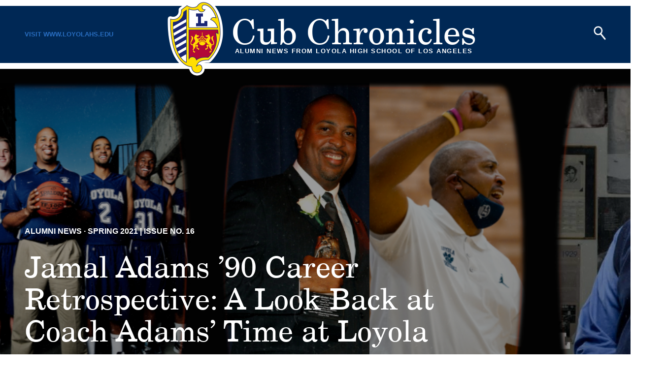

--- FILE ---
content_type: text/html; charset=UTF-8
request_url: https://alumni.loyolahs.edu/
body_size: 18503
content:
<!doctype html>
<html lang="en-US">
<head>
	<meta charset="UTF-8">
	<meta name="viewport" content="width=device-width, initial-scale=1">
	<link rel="profile" href="https://gmpg.org/xfn/11">

	<meta name='robots' content='index, follow, max-image-preview:large, max-snippet:-1, max-video-preview:-1' />

	<!-- This site is optimized with the Yoast SEO plugin v16.3 - https://yoast.com/wordpress/plugins/seo/ -->
	<title>Cub Chronicles - Alumni News from Loyola High School of Los Angeles</title>
	<link rel="canonical" href="https://alumni.loyolahs.edu/" />
	<meta property="og:locale" content="en_US" />
	<meta property="og:type" content="website" />
	<meta property="og:title" content="Cub Chronicles - Alumni News from Loyola High School of Los Angeles" />
	<meta property="og:url" content="https://alumni.loyolahs.edu/" />
	<meta property="og:site_name" content="Cub Chronicles" />
	<meta property="article:modified_time" content="2021-05-27T23:04:54+00:00" />
	<meta name="twitter:card" content="summary_large_image" />
	<script type="application/ld+json" class="yoast-schema-graph">{"@context":"https://schema.org","@graph":[{"@type":"WebSite","@id":"https://alumni.loyolahs.edu/#website","url":"https://alumni.loyolahs.edu/","name":"Cub Chronicles","description":"Alumni News From Loyola High School of Los Angeles","potentialAction":[{"@type":"SearchAction","target":"https://alumni.loyolahs.edu/?s={search_term_string}","query-input":"required name=search_term_string"}],"inLanguage":"en-US"},{"@type":"WebPage","@id":"https://alumni.loyolahs.edu/#webpage","url":"https://alumni.loyolahs.edu/","name":"Cub Chronicles - Alumni News from Loyola High School of Los Angeles","isPartOf":{"@id":"https://alumni.loyolahs.edu/#website"},"datePublished":"2018-09-17T20:09:49+00:00","dateModified":"2021-05-27T23:04:54+00:00","breadcrumb":{"@id":"https://alumni.loyolahs.edu/#breadcrumb"},"inLanguage":"en-US","potentialAction":[{"@type":"ReadAction","target":["https://alumni.loyolahs.edu/"]}]},{"@type":"BreadcrumbList","@id":"https://alumni.loyolahs.edu/#breadcrumb","itemListElement":[{"@type":"ListItem","position":1,"item":{"@id":"https://alumni.loyolahs.edu/#webpage"}}]}]}</script>
	<!-- / Yoast SEO plugin. -->


<link rel="alternate" type="application/rss+xml" title="Cub Chronicles &raquo; Feed" href="https://alumni.loyolahs.edu/feed/" />
<link rel="alternate" type="application/rss+xml" title="Cub Chronicles &raquo; Comments Feed" href="https://alumni.loyolahs.edu/comments/feed/" />
<script>
window._wpemojiSettings = {"baseUrl":"https:\/\/s.w.org\/images\/core\/emoji\/14.0.0\/72x72\/","ext":".png","svgUrl":"https:\/\/s.w.org\/images\/core\/emoji\/14.0.0\/svg\/","svgExt":".svg","source":{"concatemoji":"https:\/\/alumni.loyolahs.edu\/wp-includes\/js\/wp-emoji-release.min.js?ver=6.2.8"}};
/*! This file is auto-generated */
!function(e,a,t){var n,r,o,i=a.createElement("canvas"),p=i.getContext&&i.getContext("2d");function s(e,t){p.clearRect(0,0,i.width,i.height),p.fillText(e,0,0);e=i.toDataURL();return p.clearRect(0,0,i.width,i.height),p.fillText(t,0,0),e===i.toDataURL()}function c(e){var t=a.createElement("script");t.src=e,t.defer=t.type="text/javascript",a.getElementsByTagName("head")[0].appendChild(t)}for(o=Array("flag","emoji"),t.supports={everything:!0,everythingExceptFlag:!0},r=0;r<o.length;r++)t.supports[o[r]]=function(e){if(p&&p.fillText)switch(p.textBaseline="top",p.font="600 32px Arial",e){case"flag":return s("\ud83c\udff3\ufe0f\u200d\u26a7\ufe0f","\ud83c\udff3\ufe0f\u200b\u26a7\ufe0f")?!1:!s("\ud83c\uddfa\ud83c\uddf3","\ud83c\uddfa\u200b\ud83c\uddf3")&&!s("\ud83c\udff4\udb40\udc67\udb40\udc62\udb40\udc65\udb40\udc6e\udb40\udc67\udb40\udc7f","\ud83c\udff4\u200b\udb40\udc67\u200b\udb40\udc62\u200b\udb40\udc65\u200b\udb40\udc6e\u200b\udb40\udc67\u200b\udb40\udc7f");case"emoji":return!s("\ud83e\udef1\ud83c\udffb\u200d\ud83e\udef2\ud83c\udfff","\ud83e\udef1\ud83c\udffb\u200b\ud83e\udef2\ud83c\udfff")}return!1}(o[r]),t.supports.everything=t.supports.everything&&t.supports[o[r]],"flag"!==o[r]&&(t.supports.everythingExceptFlag=t.supports.everythingExceptFlag&&t.supports[o[r]]);t.supports.everythingExceptFlag=t.supports.everythingExceptFlag&&!t.supports.flag,t.DOMReady=!1,t.readyCallback=function(){t.DOMReady=!0},t.supports.everything||(n=function(){t.readyCallback()},a.addEventListener?(a.addEventListener("DOMContentLoaded",n,!1),e.addEventListener("load",n,!1)):(e.attachEvent("onload",n),a.attachEvent("onreadystatechange",function(){"complete"===a.readyState&&t.readyCallback()})),(e=t.source||{}).concatemoji?c(e.concatemoji):e.wpemoji&&e.twemoji&&(c(e.twemoji),c(e.wpemoji)))}(window,document,window._wpemojiSettings);
</script>
<style>
img.wp-smiley,
img.emoji {
	display: inline !important;
	border: none !important;
	box-shadow: none !important;
	height: 1em !important;
	width: 1em !important;
	margin: 0 0.07em !important;
	vertical-align: -0.1em !important;
	background: none !important;
	padding: 0 !important;
}
</style>
	<link rel='stylesheet' id='wp-block-library-css' href='https://alumni.loyolahs.edu/wp-includes/css/dist/block-library/style.min.css?ver=6.2.8' media='all' />
<link rel='stylesheet' id='classic-theme-styles-css' href='https://alumni.loyolahs.edu/wp-includes/css/classic-themes.min.css?ver=6.2.8' media='all' />
<style id='global-styles-inline-css'>
body{--wp--preset--color--black: #000000;--wp--preset--color--cyan-bluish-gray: #abb8c3;--wp--preset--color--white: #ffffff;--wp--preset--color--pale-pink: #f78da7;--wp--preset--color--vivid-red: #cf2e2e;--wp--preset--color--luminous-vivid-orange: #ff6900;--wp--preset--color--luminous-vivid-amber: #fcb900;--wp--preset--color--light-green-cyan: #7bdcb5;--wp--preset--color--vivid-green-cyan: #00d084;--wp--preset--color--pale-cyan-blue: #8ed1fc;--wp--preset--color--vivid-cyan-blue: #0693e3;--wp--preset--color--vivid-purple: #9b51e0;--wp--preset--gradient--vivid-cyan-blue-to-vivid-purple: linear-gradient(135deg,rgba(6,147,227,1) 0%,rgb(155,81,224) 100%);--wp--preset--gradient--light-green-cyan-to-vivid-green-cyan: linear-gradient(135deg,rgb(122,220,180) 0%,rgb(0,208,130) 100%);--wp--preset--gradient--luminous-vivid-amber-to-luminous-vivid-orange: linear-gradient(135deg,rgba(252,185,0,1) 0%,rgba(255,105,0,1) 100%);--wp--preset--gradient--luminous-vivid-orange-to-vivid-red: linear-gradient(135deg,rgba(255,105,0,1) 0%,rgb(207,46,46) 100%);--wp--preset--gradient--very-light-gray-to-cyan-bluish-gray: linear-gradient(135deg,rgb(238,238,238) 0%,rgb(169,184,195) 100%);--wp--preset--gradient--cool-to-warm-spectrum: linear-gradient(135deg,rgb(74,234,220) 0%,rgb(151,120,209) 20%,rgb(207,42,186) 40%,rgb(238,44,130) 60%,rgb(251,105,98) 80%,rgb(254,248,76) 100%);--wp--preset--gradient--blush-light-purple: linear-gradient(135deg,rgb(255,206,236) 0%,rgb(152,150,240) 100%);--wp--preset--gradient--blush-bordeaux: linear-gradient(135deg,rgb(254,205,165) 0%,rgb(254,45,45) 50%,rgb(107,0,62) 100%);--wp--preset--gradient--luminous-dusk: linear-gradient(135deg,rgb(255,203,112) 0%,rgb(199,81,192) 50%,rgb(65,88,208) 100%);--wp--preset--gradient--pale-ocean: linear-gradient(135deg,rgb(255,245,203) 0%,rgb(182,227,212) 50%,rgb(51,167,181) 100%);--wp--preset--gradient--electric-grass: linear-gradient(135deg,rgb(202,248,128) 0%,rgb(113,206,126) 100%);--wp--preset--gradient--midnight: linear-gradient(135deg,rgb(2,3,129) 0%,rgb(40,116,252) 100%);--wp--preset--duotone--dark-grayscale: url('#wp-duotone-dark-grayscale');--wp--preset--duotone--grayscale: url('#wp-duotone-grayscale');--wp--preset--duotone--purple-yellow: url('#wp-duotone-purple-yellow');--wp--preset--duotone--blue-red: url('#wp-duotone-blue-red');--wp--preset--duotone--midnight: url('#wp-duotone-midnight');--wp--preset--duotone--magenta-yellow: url('#wp-duotone-magenta-yellow');--wp--preset--duotone--purple-green: url('#wp-duotone-purple-green');--wp--preset--duotone--blue-orange: url('#wp-duotone-blue-orange');--wp--preset--font-size--small: 13px;--wp--preset--font-size--medium: 20px;--wp--preset--font-size--large: 36px;--wp--preset--font-size--x-large: 42px;--wp--preset--spacing--20: 0.44rem;--wp--preset--spacing--30: 0.67rem;--wp--preset--spacing--40: 1rem;--wp--preset--spacing--50: 1.5rem;--wp--preset--spacing--60: 2.25rem;--wp--preset--spacing--70: 3.38rem;--wp--preset--spacing--80: 5.06rem;--wp--preset--shadow--natural: 6px 6px 9px rgba(0, 0, 0, 0.2);--wp--preset--shadow--deep: 12px 12px 50px rgba(0, 0, 0, 0.4);--wp--preset--shadow--sharp: 6px 6px 0px rgba(0, 0, 0, 0.2);--wp--preset--shadow--outlined: 6px 6px 0px -3px rgba(255, 255, 255, 1), 6px 6px rgba(0, 0, 0, 1);--wp--preset--shadow--crisp: 6px 6px 0px rgba(0, 0, 0, 1);}:where(.is-layout-flex){gap: 0.5em;}body .is-layout-flow > .alignleft{float: left;margin-inline-start: 0;margin-inline-end: 2em;}body .is-layout-flow > .alignright{float: right;margin-inline-start: 2em;margin-inline-end: 0;}body .is-layout-flow > .aligncenter{margin-left: auto !important;margin-right: auto !important;}body .is-layout-constrained > .alignleft{float: left;margin-inline-start: 0;margin-inline-end: 2em;}body .is-layout-constrained > .alignright{float: right;margin-inline-start: 2em;margin-inline-end: 0;}body .is-layout-constrained > .aligncenter{margin-left: auto !important;margin-right: auto !important;}body .is-layout-constrained > :where(:not(.alignleft):not(.alignright):not(.alignfull)){max-width: var(--wp--style--global--content-size);margin-left: auto !important;margin-right: auto !important;}body .is-layout-constrained > .alignwide{max-width: var(--wp--style--global--wide-size);}body .is-layout-flex{display: flex;}body .is-layout-flex{flex-wrap: wrap;align-items: center;}body .is-layout-flex > *{margin: 0;}:where(.wp-block-columns.is-layout-flex){gap: 2em;}.has-black-color{color: var(--wp--preset--color--black) !important;}.has-cyan-bluish-gray-color{color: var(--wp--preset--color--cyan-bluish-gray) !important;}.has-white-color{color: var(--wp--preset--color--white) !important;}.has-pale-pink-color{color: var(--wp--preset--color--pale-pink) !important;}.has-vivid-red-color{color: var(--wp--preset--color--vivid-red) !important;}.has-luminous-vivid-orange-color{color: var(--wp--preset--color--luminous-vivid-orange) !important;}.has-luminous-vivid-amber-color{color: var(--wp--preset--color--luminous-vivid-amber) !important;}.has-light-green-cyan-color{color: var(--wp--preset--color--light-green-cyan) !important;}.has-vivid-green-cyan-color{color: var(--wp--preset--color--vivid-green-cyan) !important;}.has-pale-cyan-blue-color{color: var(--wp--preset--color--pale-cyan-blue) !important;}.has-vivid-cyan-blue-color{color: var(--wp--preset--color--vivid-cyan-blue) !important;}.has-vivid-purple-color{color: var(--wp--preset--color--vivid-purple) !important;}.has-black-background-color{background-color: var(--wp--preset--color--black) !important;}.has-cyan-bluish-gray-background-color{background-color: var(--wp--preset--color--cyan-bluish-gray) !important;}.has-white-background-color{background-color: var(--wp--preset--color--white) !important;}.has-pale-pink-background-color{background-color: var(--wp--preset--color--pale-pink) !important;}.has-vivid-red-background-color{background-color: var(--wp--preset--color--vivid-red) !important;}.has-luminous-vivid-orange-background-color{background-color: var(--wp--preset--color--luminous-vivid-orange) !important;}.has-luminous-vivid-amber-background-color{background-color: var(--wp--preset--color--luminous-vivid-amber) !important;}.has-light-green-cyan-background-color{background-color: var(--wp--preset--color--light-green-cyan) !important;}.has-vivid-green-cyan-background-color{background-color: var(--wp--preset--color--vivid-green-cyan) !important;}.has-pale-cyan-blue-background-color{background-color: var(--wp--preset--color--pale-cyan-blue) !important;}.has-vivid-cyan-blue-background-color{background-color: var(--wp--preset--color--vivid-cyan-blue) !important;}.has-vivid-purple-background-color{background-color: var(--wp--preset--color--vivid-purple) !important;}.has-black-border-color{border-color: var(--wp--preset--color--black) !important;}.has-cyan-bluish-gray-border-color{border-color: var(--wp--preset--color--cyan-bluish-gray) !important;}.has-white-border-color{border-color: var(--wp--preset--color--white) !important;}.has-pale-pink-border-color{border-color: var(--wp--preset--color--pale-pink) !important;}.has-vivid-red-border-color{border-color: var(--wp--preset--color--vivid-red) !important;}.has-luminous-vivid-orange-border-color{border-color: var(--wp--preset--color--luminous-vivid-orange) !important;}.has-luminous-vivid-amber-border-color{border-color: var(--wp--preset--color--luminous-vivid-amber) !important;}.has-light-green-cyan-border-color{border-color: var(--wp--preset--color--light-green-cyan) !important;}.has-vivid-green-cyan-border-color{border-color: var(--wp--preset--color--vivid-green-cyan) !important;}.has-pale-cyan-blue-border-color{border-color: var(--wp--preset--color--pale-cyan-blue) !important;}.has-vivid-cyan-blue-border-color{border-color: var(--wp--preset--color--vivid-cyan-blue) !important;}.has-vivid-purple-border-color{border-color: var(--wp--preset--color--vivid-purple) !important;}.has-vivid-cyan-blue-to-vivid-purple-gradient-background{background: var(--wp--preset--gradient--vivid-cyan-blue-to-vivid-purple) !important;}.has-light-green-cyan-to-vivid-green-cyan-gradient-background{background: var(--wp--preset--gradient--light-green-cyan-to-vivid-green-cyan) !important;}.has-luminous-vivid-amber-to-luminous-vivid-orange-gradient-background{background: var(--wp--preset--gradient--luminous-vivid-amber-to-luminous-vivid-orange) !important;}.has-luminous-vivid-orange-to-vivid-red-gradient-background{background: var(--wp--preset--gradient--luminous-vivid-orange-to-vivid-red) !important;}.has-very-light-gray-to-cyan-bluish-gray-gradient-background{background: var(--wp--preset--gradient--very-light-gray-to-cyan-bluish-gray) !important;}.has-cool-to-warm-spectrum-gradient-background{background: var(--wp--preset--gradient--cool-to-warm-spectrum) !important;}.has-blush-light-purple-gradient-background{background: var(--wp--preset--gradient--blush-light-purple) !important;}.has-blush-bordeaux-gradient-background{background: var(--wp--preset--gradient--blush-bordeaux) !important;}.has-luminous-dusk-gradient-background{background: var(--wp--preset--gradient--luminous-dusk) !important;}.has-pale-ocean-gradient-background{background: var(--wp--preset--gradient--pale-ocean) !important;}.has-electric-grass-gradient-background{background: var(--wp--preset--gradient--electric-grass) !important;}.has-midnight-gradient-background{background: var(--wp--preset--gradient--midnight) !important;}.has-small-font-size{font-size: var(--wp--preset--font-size--small) !important;}.has-medium-font-size{font-size: var(--wp--preset--font-size--medium) !important;}.has-large-font-size{font-size: var(--wp--preset--font-size--large) !important;}.has-x-large-font-size{font-size: var(--wp--preset--font-size--x-large) !important;}
.wp-block-navigation a:where(:not(.wp-element-button)){color: inherit;}
:where(.wp-block-columns.is-layout-flex){gap: 2em;}
.wp-block-pullquote{font-size: 1.5em;line-height: 1.6;}
</style>
<link rel='stylesheet' id='loyola_2021-style-css' href='https://alumni.loyolahs.edu/wp-content/themes/loyola_2021/build/css/global.css?ver=1.0.0' media='all' />
<link rel="EditURI" type="application/rsd+xml" title="RSD" href="https://alumni.loyolahs.edu/xmlrpc.php?rsd" />
<link rel="wlwmanifest" type="application/wlwmanifest+xml" href="https://alumni.loyolahs.edu/wp-includes/wlwmanifest.xml" />
<meta name="generator" content="WordPress 6.2.8" />
<link rel='shortlink' href='https://alumni.loyolahs.edu/' />
<link rel="alternate" type="application/json+oembed" href="https://alumni.loyolahs.edu/wp-json/oembed/1.0/embed?url=https%3A%2F%2Falumni.loyolahs.edu%2F" />
<!-- Stream WordPress user activity plugin v3.9.2 -->
<style>.recentcomments a{display:inline !important;padding:0 !important;margin:0 !important;}</style></head>

<body class="home page-template-default page page-id-357">
<svg xmlns="http://www.w3.org/2000/svg" viewBox="0 0 0 0" width="0" height="0" focusable="false" role="none" style="visibility: hidden; position: absolute; left: -9999px; overflow: hidden;" ><defs><filter id="wp-duotone-dark-grayscale"><feColorMatrix color-interpolation-filters="sRGB" type="matrix" values=" .299 .587 .114 0 0 .299 .587 .114 0 0 .299 .587 .114 0 0 .299 .587 .114 0 0 " /><feComponentTransfer color-interpolation-filters="sRGB" ><feFuncR type="table" tableValues="0 0.49803921568627" /><feFuncG type="table" tableValues="0 0.49803921568627" /><feFuncB type="table" tableValues="0 0.49803921568627" /><feFuncA type="table" tableValues="1 1" /></feComponentTransfer><feComposite in2="SourceGraphic" operator="in" /></filter></defs></svg><svg xmlns="http://www.w3.org/2000/svg" viewBox="0 0 0 0" width="0" height="0" focusable="false" role="none" style="visibility: hidden; position: absolute; left: -9999px; overflow: hidden;" ><defs><filter id="wp-duotone-grayscale"><feColorMatrix color-interpolation-filters="sRGB" type="matrix" values=" .299 .587 .114 0 0 .299 .587 .114 0 0 .299 .587 .114 0 0 .299 .587 .114 0 0 " /><feComponentTransfer color-interpolation-filters="sRGB" ><feFuncR type="table" tableValues="0 1" /><feFuncG type="table" tableValues="0 1" /><feFuncB type="table" tableValues="0 1" /><feFuncA type="table" tableValues="1 1" /></feComponentTransfer><feComposite in2="SourceGraphic" operator="in" /></filter></defs></svg><svg xmlns="http://www.w3.org/2000/svg" viewBox="0 0 0 0" width="0" height="0" focusable="false" role="none" style="visibility: hidden; position: absolute; left: -9999px; overflow: hidden;" ><defs><filter id="wp-duotone-purple-yellow"><feColorMatrix color-interpolation-filters="sRGB" type="matrix" values=" .299 .587 .114 0 0 .299 .587 .114 0 0 .299 .587 .114 0 0 .299 .587 .114 0 0 " /><feComponentTransfer color-interpolation-filters="sRGB" ><feFuncR type="table" tableValues="0.54901960784314 0.98823529411765" /><feFuncG type="table" tableValues="0 1" /><feFuncB type="table" tableValues="0.71764705882353 0.25490196078431" /><feFuncA type="table" tableValues="1 1" /></feComponentTransfer><feComposite in2="SourceGraphic" operator="in" /></filter></defs></svg><svg xmlns="http://www.w3.org/2000/svg" viewBox="0 0 0 0" width="0" height="0" focusable="false" role="none" style="visibility: hidden; position: absolute; left: -9999px; overflow: hidden;" ><defs><filter id="wp-duotone-blue-red"><feColorMatrix color-interpolation-filters="sRGB" type="matrix" values=" .299 .587 .114 0 0 .299 .587 .114 0 0 .299 .587 .114 0 0 .299 .587 .114 0 0 " /><feComponentTransfer color-interpolation-filters="sRGB" ><feFuncR type="table" tableValues="0 1" /><feFuncG type="table" tableValues="0 0.27843137254902" /><feFuncB type="table" tableValues="0.5921568627451 0.27843137254902" /><feFuncA type="table" tableValues="1 1" /></feComponentTransfer><feComposite in2="SourceGraphic" operator="in" /></filter></defs></svg><svg xmlns="http://www.w3.org/2000/svg" viewBox="0 0 0 0" width="0" height="0" focusable="false" role="none" style="visibility: hidden; position: absolute; left: -9999px; overflow: hidden;" ><defs><filter id="wp-duotone-midnight"><feColorMatrix color-interpolation-filters="sRGB" type="matrix" values=" .299 .587 .114 0 0 .299 .587 .114 0 0 .299 .587 .114 0 0 .299 .587 .114 0 0 " /><feComponentTransfer color-interpolation-filters="sRGB" ><feFuncR type="table" tableValues="0 0" /><feFuncG type="table" tableValues="0 0.64705882352941" /><feFuncB type="table" tableValues="0 1" /><feFuncA type="table" tableValues="1 1" /></feComponentTransfer><feComposite in2="SourceGraphic" operator="in" /></filter></defs></svg><svg xmlns="http://www.w3.org/2000/svg" viewBox="0 0 0 0" width="0" height="0" focusable="false" role="none" style="visibility: hidden; position: absolute; left: -9999px; overflow: hidden;" ><defs><filter id="wp-duotone-magenta-yellow"><feColorMatrix color-interpolation-filters="sRGB" type="matrix" values=" .299 .587 .114 0 0 .299 .587 .114 0 0 .299 .587 .114 0 0 .299 .587 .114 0 0 " /><feComponentTransfer color-interpolation-filters="sRGB" ><feFuncR type="table" tableValues="0.78039215686275 1" /><feFuncG type="table" tableValues="0 0.94901960784314" /><feFuncB type="table" tableValues="0.35294117647059 0.47058823529412" /><feFuncA type="table" tableValues="1 1" /></feComponentTransfer><feComposite in2="SourceGraphic" operator="in" /></filter></defs></svg><svg xmlns="http://www.w3.org/2000/svg" viewBox="0 0 0 0" width="0" height="0" focusable="false" role="none" style="visibility: hidden; position: absolute; left: -9999px; overflow: hidden;" ><defs><filter id="wp-duotone-purple-green"><feColorMatrix color-interpolation-filters="sRGB" type="matrix" values=" .299 .587 .114 0 0 .299 .587 .114 0 0 .299 .587 .114 0 0 .299 .587 .114 0 0 " /><feComponentTransfer color-interpolation-filters="sRGB" ><feFuncR type="table" tableValues="0.65098039215686 0.40392156862745" /><feFuncG type="table" tableValues="0 1" /><feFuncB type="table" tableValues="0.44705882352941 0.4" /><feFuncA type="table" tableValues="1 1" /></feComponentTransfer><feComposite in2="SourceGraphic" operator="in" /></filter></defs></svg><svg xmlns="http://www.w3.org/2000/svg" viewBox="0 0 0 0" width="0" height="0" focusable="false" role="none" style="visibility: hidden; position: absolute; left: -9999px; overflow: hidden;" ><defs><filter id="wp-duotone-blue-orange"><feColorMatrix color-interpolation-filters="sRGB" type="matrix" values=" .299 .587 .114 0 0 .299 .587 .114 0 0 .299 .587 .114 0 0 .299 .587 .114 0 0 " /><feComponentTransfer color-interpolation-filters="sRGB" ><feFuncR type="table" tableValues="0.098039215686275 1" /><feFuncG type="table" tableValues="0 0.66274509803922" /><feFuncB type="table" tableValues="0.84705882352941 0.41960784313725" /><feFuncA type="table" tableValues="1 1" /></feComponentTransfer><feComposite in2="SourceGraphic" operator="in" /></filter></defs></svg><div id="page" class="site">
	<a class="skip-link screen-reader-text" href="#primary">Skip to content</a>
	<!-- Facebook Icon -->
  <svg width="0" height="0" display="none" class="visually-hidden">
    <symbol id="facebook" viewBox="0 0 170.11 364.56">
      <title>Facebook Icon</title>
      <path class="a" d="M1103.52,1186.54h-75.4V1004.26h-37.7V941.42h37.7v-37.7c0-51.25,21.27-81.73,81.71-81.73h50.33v62.82h-31.44c-23.54,0-25.1,8.79-25.1,25.17l-.1,31.44h57l-6.67,62.84h-50.34Z" transform="translate(-990.42 -821.99)"/>
    </symbol>
  </svg>

<!-- LinkedIn -->
  <svg width="0" height="0" display="none" class="visually-hidden">
    <symbol id="linkedin" viewBox="0 0 275.29 263.13">
      <title>LinkedIn Icon</title>
      <path class="a" d="M953.76,1125.06V947.52h-59v177.54Zm-29.5-201.78c20.57,0,33.38-13.64,33.38-30.68-.38-17.41-12.81-30.67-33-30.67s-33.39,13.26-33.39,30.67c0,17,12.81,30.68,32.61,30.68Z" transform="translate(-891.26 -861.93)"/>
      <path class="a" d="M986.41,1125.06h59v-99.15c0-5.3.38-10.61,1.94-14.39,4.26-10.61,14-21.59,30.28-21.59,21.35,0,29.89,16.28,29.89,40.15v95h59v-101.8c0-54.53-29.11-79.91-67.94-79.91-31.84,0-45.81,17.8-53.57,29.91h.39V947.52h-59c.78,16.65,0,177.54,0,177.54Z" transform="translate(-891.26 -861.93)"/>
    </symbol>
  </svg>

<!-- Instagram Icon -->
  <svg width="0" height="0" display="none" class="visually-hidden">
    <symbol id="instagram" viewBox="0 0 760.34 760.53">
      <title>Instagram Icon</title>
      <path class="a" d="M1133.74,541.56c-.85-37.24-2.82-74.34-14.63-110.33-12.92-39.36-35.47-71.46-68.11-96.7-25-19.3-53.55-30.41-84-37.2-28.47-6.35-57.49-7.12-86.45-7.91-70.64-1.92-141.31-1.25-212-.76-38.6.27-77.33.25-115.56,6.76-35.64,6.06-68.65,18.66-97.26,41.42C407,375.62,384.93,428,379,488.37c-2.95,29.87-3.44,59.89-3.72,89.87-.41,41.66-.3,83.32-.42,125,.26,43.82.23,87.63,3.05,131.38,1.83,28.45,6.61,56.26,17.07,82.95a197.59,197.59,0,0,0,39.42,62.77c13.65,14.74,29.09,27.33,46.57,36.81,24,13,49.83,21.23,77,25.43a292.75,292.75,0,0,0,32.72,3.6c10.07.4,20.14,1.17,30.26,1.29,100.45,1.15,200.9,2.81,301.3-2.16a266.64,266.64,0,0,0,70-12.76c27.55-9,52.29-22.94,73.65-42.66,31.3-29.24,50.16-65.34,59.48-106.87,6.52-29,7.74-58.52,8.42-88Q1136.61,668.3,1133.74,541.56Zm-68.13,257.11c-.63,25-1.16,50.19-7.73,74.65-5.19,19.29-12.43,37.59-25.61,53-19.71,25.13-46.1,39.17-76.75,46-17.59,3.93-35.46,5.41-53.46,6.14-81.09,3.27-162.2,1.71-243.3,1.41-26.63-.1-53.3-.72-79.83-3.6-39.3-4.25-74.45-17.1-100.6-48.72-16.64-20.12-25.17-43.65-29.44-68.92-5.8-34.29-5-69-5.78-103.57-.51-23.31-.11-46.63-.11-70-.05-61.32-1.15-122.66,3-183.9,1.28-19,4.69-37.64,11.52-55.55C471.5,409,497,384,533.83,370.36c22.13-8.19,45.26-10.83,68.61-11.91,73.79-3.42,147.63-1.83,221.45-2,25.05-.06,50.09.44,75.12,1.74,23.22,1.21,46.44,2.37,68.86,9.41,52,16.32,81.26,52.58,92.06,105,4.43,21.49,5.25,43.33,5.75,65.13C1067.64,624.71,1067.81,711.7,1065.61,798.67Z" transform="translate(-374.82 -288.14)"/>
      <path class="a" d="M721.72,476.53c-73,13.24-122.43,56.34-150.06,124.82-5.23,13-7.93,26.76-10.44,40.42-1.7,9.23-1,18.9-1.42,28.37.65,21.36,3.75,42.27,11,62.45,8.7,24.17,20.81,46.31,38.37,65.27,18.6,20.06,39.55,36.82,64.83,47.92,38.35,16.83,77.93,21.89,119.14,13.7a194.91,194.91,0,0,0,72-30.38c21.62-14.64,39.2-33.29,53.64-55a197.71,197.71,0,0,0,29.87-83.79,190.9,190.9,0,0,0-8.3-82.29C911.06,518.07,819.53,458.81,721.72,476.53ZM862,736.35c-4.31,7.35-9.82,13.63-15.83,19.69-7.16,7.23-14.48,14.07-23.09,19.55-56.24,35.86-131.19,21.81-170.57-32.05a124.42,124.42,0,0,1-24.43-69.48c-3.08-58.79,36.44-113,93.23-128.26,74.35-20,148.46,28.71,159.11,104.13C884.72,680.45,879.84,710.05,862,736.35Z" transform="translate(-374.82 -288.14)"/>
      <path class="a" d="M956.68,420.37c-24.56.14-44.95,20.9-44.77,45.58a45.48,45.48,0,1,0,44.77-45.58Z" transform="translate(-374.82 -288.14)"/>
    </symbol>
  </svg>

<!-- Twitter Icon -->
  <svg width="0" height="0" display="none" class="visually-hidden">
    <symbol id="twitter" viewBox="0 0 980 850.95">
      <title>Twitter Icon</title>
      <path d="M964.5,116.5s-28.8,13.2-48.8,20.6S869,151.9,869,151.9s-105.5-130-258.9-53S506.3,349.7,506.3,349.7s-130.9,4.5-285.8-74S28,126.1,28,126.1,4,168.4,14.5,247,99,426.6,99,426.6L10,390.5s4.5,49.9,39.1,101.2S205.5,608,205.5,608L89.7,609.5s10.5,24.2,52.6,65,159.4,77,159.4,77-82.5,58-139.9,80.1S14.4,858.8,14.4,858.8s134,83.8,339.9,63.5,347.5-117,457.2-278,99.3-370.1,99.3-370.1,12-13.9,41.1-40.7,38.1-40,38.1-40l-72.8,7.8Z" transform="translate(-10 -74.52)"/>
    </symbol>
  </svg>


<!-- Parents Icon -->
  <svg width="0" height="0" display="none" class="visually-hidden">
    <symbol id="icon-parents" viewBox="0 0 53.98 65.7">
      <title>Parents Icon</title>
      <path class="iconBackground" d="M113.53,44.09a12.55,12.55,0,0,1-20,10.08A14.52,14.52,0,0,0,93.5,34a12.55,12.55,0,0,1,20,10.08Z" transform="translate(-65.01 -31.54)"/>
      <path class="iconBackground" d="M119,62.61V88.94h-7.14V76.19c0-.1,0-.21,0-.33s-.07-.57-.5-.57-.58.1-.61.95v21H100V62.67a5.55,5.55,0,0,0-1.33-3.61h17.13A3.58,3.58,0,0,1,119,62.61Z" transform="translate(-65.01 -31.54)"/>
      <path class="b" d="M95.57,44.09A12.58,12.58,0,0,1,83,56.64a12.55,12.55,0,1,1,9-21.3A12.42,12.42,0,0,1,95.57,44.09Z" transform="translate(-65.01 -31.54)"/>
      <path class="b" d="M98,62.67V97.24H73.27v-21c0-.85-.16-.95-.61-.95s-.49.3-.5.57,0,.23,0,.33V88.94H65V62.61a3.58,3.58,0,0,1,3.21-3.55H94.38A3.61,3.61,0,0,1,98,62.67Z" transform="translate(-65.01 -31.54)"/>
    </symbol>
  </svg>

<!-- College Icon -->
  <svg width="0" height="0" display="none" class="visually-hidden">
    <symbol id="icon-college" viewBox="0 0 103.19 71.73">
      <title>College Icon</title>
      <path class="iconBackground" d="M412.74,192.09V150.36H390.52a3.61,3.61,0,0,0-3.6,3.6v38.13Zm-14.6-9.62a.72.72,0,0,1-.72.72h-5.58a.72.72,0,0,1-.72-.72v-8.56a.72.72,0,0,1,.72-.72h5.58a.72.72,0,0,1,.72.72Zm0-14.05a.72.72,0,0,1-.72.72h-5.58a.72.72,0,0,1-.72-.72v-8.56a.72.72,0,0,1,.72-.72h5.58a.72.72,0,0,1,.72.72Zm10.24,14.05a.72.72,0,0,1-.72.72h-5.58a.72.72,0,0,1-.72-.72v-8.56a.72.72,0,0,1,.72-.72h5.58a.72.72,0,0,1,.72.72Zm0-14.05a.72.72,0,0,1-.72.72h-5.58a.72.72,0,0,1-.72-.72v-8.56a.72.72,0,0,1,.72-.72h5.58a.72.72,0,0,1,.72.72Z" transform="translate(-386.92 -122.99)"/>
      <path class="iconBackground" d="M486.51,150.36H464.36v41.73h25.75V154A3.61,3.61,0,0,0,486.51,150.36Zm-10.84,32.11a.72.72,0,0,1-.72.72h-5.58a.72.72,0,0,1-.72-.72v-8.56a.72.72,0,0,1,.72-.72H475a.72.72,0,0,1,.72.72Zm0-14.05a.72.72,0,0,1-.72.72h-5.58a.72.72,0,0,1-.72-.72v-8.56a.72.72,0,0,1,.72-.72H475a.72.72,0,0,1,.72.72Zm10.24,14.05a.72.72,0,0,1-.72.72h-5.58a.72.72,0,0,1-.72-.72v-8.56a.72.72,0,0,1,.72-.72h5.58a.72.72,0,0,1,.72.72Zm0-14.05a.72.72,0,0,1-.72.72h-5.58a.72.72,0,0,1-.72-.72v-8.56a.72.72,0,0,1,.72-.72h5.58a.72.72,0,0,1,.72.72Z" transform="translate(-386.92 -122.99)"/>
      <path class="b" d="M470.86,139.85l-3.2-2-.59-.29-24.15-13.3a9.32,9.32,0,0,0-9.29,0l-22.45,12.91-.59.29-4.54,2.33v5.53h8.69v49.43h47.62V145.18h8.5Zm-41.59,47.9a.72.72,0,0,1-.72.72H423a.72.72,0,0,1-.72-.72v-8.56a.72.72,0,0,1,.72-.72h5.58a.72.72,0,0,1,.72.72Zm0-14.2a.72.72,0,0,1-.72.72H423a.72.72,0,0,1-.72-.72V165a.72.72,0,0,1,.72-.72h5.58a.72.72,0,0,1,.72.72Zm0-14.05a.72.72,0,0,1-.72.72H423a.72.72,0,0,1-.72-.72V151a.72.72,0,0,1,.72-.72h5.58a.72.72,0,0,1,.72.72Zm13,28.25a.72.72,0,0,1-.72.72h-5.58a.72.72,0,0,1-.72-.72v-8.56a.72.72,0,0,1,.72-.72h5.58a.72.72,0,0,1,.72.72Zm0-14.2a.72.72,0,0,1-.72.72h-5.58a.72.72,0,0,1-.72-.72V165a.72.72,0,0,1,.72-.72h5.58a.72.72,0,0,1,.72.72Zm0-14.05a.72.72,0,0,1-.72.72h-5.58a.72.72,0,0,1-.72-.72V151a.72.72,0,0,1,.72-.72h5.58a.72.72,0,0,1,.72.72Zm-3.69-16.84a5.88,5.88,0,1,1,5.88-5.88A5.88,5.88,0,0,1,438.54,142.66Zm16.65,45.09a.72.72,0,0,1-.72.72h-5.58a.72.72,0,0,1-.72-.72v-8.56a.72.72,0,0,1,.72-.72h5.58a.73.73,0,0,1,.72.72Zm0-14.2a.72.72,0,0,1-.72.72h-5.58a.72.72,0,0,1-.72-.72V165a.72.72,0,0,1,.72-.72h5.58a.73.73,0,0,1,.72.72Zm0-14.05a.72.72,0,0,1-.72.72h-5.58a.72.72,0,0,1-.72-.72V151a.72.72,0,0,1,.72-.72h5.58a.72.72,0,0,1,.72.72Z" transform="translate(-386.92 -122.99)"/>
    </symbol>
  </svg>

<!-- Students Icon -->
  <svg width="0" height="0" display="none" class="visually-hidden">
    <symbol id="icon-students" viewBox="0 0 70.75 73.99">
      <title>Students Icon</title>
      <g class="iconBackground">
        <path class="b" d="M93.36,217.34A12.54,12.54,0,0,1,77.8,229.52a14.52,14.52,0,0,0-3.61-14,14.28,14.28,0,0,0-4.82-3.29,12.53,12.53,0,0,1,20.42-3.6A12.42,12.42,0,0,1,93.36,217.34Z" transform="translate(-28.57 -204.79)"/>
      </g>
      <g class="iconBackground">
        <path class="b" d="M99.32,235.86v26.33H92.18V249.44c0-.1,0-.21,0-.33,0-.27-.07-.57-.5-.57s-.58.1-.61,1v21H84.29V244.15a5.55,5.55,0,0,0-5-5.54H70.37a14.78,14.78,0,0,0,6.34-6.29h19.4A3.58,3.58,0,0,1,99.32,235.86Z" transform="translate(-28.57 -204.79)"/>
      </g>
      <g class="c">
        <path class="b" d="M49.23,225.63a14.48,14.48,0,0,0,2.1,7.52,12.55,12.55,0,1,1,4.73-20.56c.15.15.29.3.43.46A14.54,14.54,0,0,0,49.23,225.63Z" transform="translate(-28.57 -204.79)"/>
      </g>
      <g class="c">
        <path class="b" d="M43.27,272.48h8.26v2H36.83v-21c0-.85-.16-1-.61-1s-.49.3-.5.57c0,.12,0,.23,0,.33v12.75H28.57V239.86a3.58,3.58,0,0,1,3.21-3.55H53.92a14.41,14.41,0,0,0,3.28,2.29H48.28a5.56,5.56,0,0,0-5,5.54Z" transform="translate(-28.57 -204.79)"/>
      </g>
      <path class="b" d="M76.42,225.63a12.58,12.58,0,0,1-12.55,12.55,12.55,12.55,0,1,1,9-21.3A12.42,12.42,0,0,1,76.42,225.63Z" transform="translate(-28.57 -204.79)"/>
      <path class="b" d="M82.29,244.15v26.33H75.15V257.73c0-.1,0-.21,0-.33s-.07-.57-.5-.57-.58.1-.61.95v21H53.53v-21c0-.85-.16-.95-.61-.95s-.49.3-.5.57,0,.23,0,.33v12.75H45.27V244.15a3.58,3.58,0,0,1,3.21-3.55h30.6A3.58,3.58,0,0,1,82.29,244.15Z" transform="translate(-28.57 -204.79)"/>
    </symbol>
  </svg>

<!-- Ratio Icon -->
  <svg width="0" height="0" display="none" class="visually-hidden">
    <symbol id="icon-ratio" viewBox="0 0 85.57 87.17">
      <title>Ratio Icon</title>
      <circle class="iconBackground" cx="67.56" cy="28.4" r="12.55"/>
      <path class="iconBackground" d="M307.27,642.63V669a3.57,3.57,0,0,1-7.14,0V656.21c0-.1,0-.21,0-.33s-.07-.57-.5-.57-.58.1-.61,1v21.49H275.87v-38a3.57,3.57,0,0,1,2-.64h26.16A3.58,3.58,0,0,1,307.27,642.63Z" transform="translate(-221.7 -595.7)"/>
      <path class="b" d="M304.4,600.93v0l-.11,0Z" transform="translate(-221.7 -595.7)"/>
      <g>
        <path class="b" d="M256,616.86a16.67,16.67,0,0,1,5.7,1v46.31a9,9,0,0,1-6,2.55h-.23a15.75,15.75,0,0,1-2.41-.29c-2.51-.49-4.31-1.43-5.34-1.43h-.22c-1.26,0-3.66,1.4-7.12,1.68h-.14l-.36,0-.36,0a8.07,8.07,0,0,1-1.64-.17l-.26-.06a9.32,9.32,0,0,1-3-1.49h0a10.59,10.59,0,0,1-1.87-1.7s-4.47-4-8-13.79a56.31,56.31,0,0,1-2.67-10.18,30.7,30.7,0,0,1-.39-4.32q0-.45,0-.9c.62-9.63,8.23-17.24,17.53-17.24a16.76,16.76,0,0,1,7,1.53,4.52,4.52,0,0,0,2.95-.1h0l.25-.1.17-.08h0l0,0A16.83,16.83,0,0,1,256,616.86Z" transform="translate(-221.7 -595.7)"/>
        <path class="b" d="M249.24,618.28l.42-.18A4.27,4.27,0,0,1,249.24,618.28Z" transform="translate(-221.7 -595.7)"/>
        <path class="b" d="M243.87,603.32c2.8,3.26,3.8,7,2.25,8.44s-5.09-.11-7.89-3.37S236,600,236,600,241.07,600.06,243.87,603.32Z" transform="translate(-221.7 -595.7)"/>
        <path class="b" d="M247,616.86h0a1.72,1.72,0,0,1-.61-2.32l5.4-9.56c.45-.81,1.86-.54,2.65-.07h0c.79.47,1.45,1.9,1,2.53a36.4,36.4,0,0,0-3.81,4.25c-.7,1.12-2.33,4.55-2.33,4.55A1.63,1.63,0,0,1,247,616.86Z" transform="translate(-221.7 -595.7)"/>
      </g>
      <path class="b" d="M272.87,597.14v84.29a1.44,1.44,0,0,1-1.44,1.44h-5.31a1.44,1.44,0,0,1-1.44-1.44V597.14a1.44,1.44,0,0,1,1.44-1.44h5.31A1.44,1.44,0,0,1,272.87,597.14Z" transform="translate(-221.7 -595.7)"/>
    </symbol>
  </svg>

<!-- Zip Codes Icon -->
  <svg width="0" height="0" display="none" class="visually-hidden">
    <symbol id="icon-zipcodes" viewBox="0 0 114.48 107.13">
      <title>Zip Codes Icon</title>
      <g class="a">
        <path class="back-left" d="M199.46,411.51a32.84,32.84,0,0,0-11,6.72,12.5,12.5,0,1,0-12.23,15.09,12.81,12.81,0,0,0,3-.36,32.85,32.85,0,0,0-1.39,9.46,43.32,43.32,0,0,0,3.82,17l-2,2.33a5.14,5.14,0,0,1-3.34,1.69h-.16a5.2,5.2,0,0,1-3.34-1.69c-9.2-10.6-21.83-25.67-21.83-40.4a25.26,25.26,0,0,1,48.53-9.84Z" transform="translate(-150.93 -385.09)"/>
      </g>
      <g class="c">
        <path class="back-right" d="M240.16,385.09a25.19,25.19,0,0,0-25.25,24.72A32.69,32.69,0,0,1,228.78,415a12.47,12.47,0,1,1,7.36,6.67,32.72,32.72,0,0,1,7.41,20.76,38.13,38.13,0,0,1-1.21,9.35,6.64,6.64,0,0,0,1.24-1c9.21-10.6,21.83-25.67,21.83-40.4A25.19,25.19,0,0,0,240.16,385.09Z" transform="translate(-150.93 -385.09)"/>
      </g>
      <path class="b" d="M215,412.85a31.15,31.15,0,0,0-4.35-.31,29.81,29.81,0,0,0-29.88,29.88,39.53,39.53,0,0,0,3,14.41c4.93,12.46,14.94,24.31,22.82,33.39a6.09,6.09,0,0,0,3.95,2h.2a6.09,6.09,0,0,0,3.94-2c8.84-10.17,20.35-23.82,24.37-37.93a35.82,35.82,0,0,0,1.47-9.87A29.8,29.8,0,0,0,215,412.85Zm-4.35,43.73a14.8,14.8,0,0,1-14.79-14.79,15.08,15.08,0,0,1,.17-2.25h0A14.84,14.84,0,0,1,210.67,427a14.79,14.79,0,1,1,0,29.58Z" transform="translate(-150.93 -385.09)"/>
    </symbol>
  </svg>
	<div class="header">
		<div class="header--inner">
			<a href="https://www.loyolahs.edu/" target="_blank" rel="noopener" class="header__siteLink">Visit www.loyolahs.edu</a>
			<div class="header__branding">
				<h1 class="header__title"><a href="/">Cub Chronicles</a></h1>
				<p class="header__tagline">Alumni News from Loyola High School of Los Angeles</p>
			</div>
			<button class="header__search">Search</button>
		</div>
	</div>

	<div class="smooth-scroll">
	<section class="hero">
		<div class="hero__slider">

			
			
			<div class="hero__slide">
				<div class="hero__slideContent">
					<span class="hero__articleCat">Alumni News</span> <span class="hero__dot">&centerdot;</span>
					<span class="hero__season">Spring 2021</span> | <span class="hero__issue">Issue No. 16</span>
					<h3 class="hero__articleTitle">Jamal Adams ’90 Career Retrospective: A Look Back at Coach Adams’ Time at Loyola</h3>
					<a href="https://alumni.loyolahs.edu/jamal-adams-90-career-retrospective-a-look-back-at-coach-adams-time-at-loyola/" class="hero__articleLink button">Read Article</a>
				</div>
				<div class="hero__bgWrap">
					<img src="https://alumni.loyolahs.edu/wp-content/uploads/2021/05/JA-Cover-1.png" alt="" class="hero__bg">
				</div>
			</div>

			
			<div class="hero__slide">
				<div class="hero__slideContent">
					<span class="hero__articleCat">Alumni News</span> <span class="hero__dot">&centerdot;</span>
					<span class="hero__season">Spring 2021</span> | <span class="hero__issue">Issue No. 16</span>
					<h3 class="hero__articleTitle">The 21st Century Loyola: Caruso Hall</h3>
					<a href="https://alumni.loyolahs.edu/the-21st-century-loyola-caruso-hall/" class="hero__articleLink button">Read Article</a>
				</div>
				<div class="hero__bgWrap">
					<img src="https://alumni.loyolahs.edu/wp-content/uploads/2021/05/Caruso-Hall-1.jpg" alt="" class="hero__bg">
				</div>
			</div>

			
			<div class="hero__slide">
				<div class="hero__slideContent">
					<span class="hero__articleCat">Alumni News</span> <span class="hero__dot">&centerdot;</span>
					<span class="hero__season">Spring 2021</span> | <span class="hero__issue">Issue No. 16</span>
					<h3 class="hero__articleTitle">Dr. César Morales ’93 Becomes Ventura County&#8217;s First Latino Superintendent</h3>
					<a href="https://alumni.loyolahs.edu/cesar-morales-93-becomes-first-latino-superintendent-of-schools-in-ventura-county/" class="hero__articleLink button">Read Article</a>
				</div>
				<div class="hero__bgWrap">
					<img src="https://alumni.loyolahs.edu/wp-content/uploads/2021/05/Cesar-Cover.jpg" alt="" class="hero__bg">
				</div>
			</div>

			
			<div class="hero__slide">
				<div class="hero__slideContent">
					<span class="hero__articleCat">Alumni News</span> <span class="hero__dot">&centerdot;</span>
					<span class="hero__season">Spring 2021</span> | <span class="hero__issue">Issue No. 16</span>
					<h3 class="hero__articleTitle">Veteran Coaching Staff Leads Cub Football to Undefeated Season</h3>
					<a href="https://alumni.loyolahs.edu/veteran-coaching-staff-leads-loyola-football-to-undefeated-season-and-league-title/" class="hero__articleLink button">Read Article</a>
				</div>
				<div class="hero__bgWrap">
					<img src="https://alumni.loyolahs.edu/wp-content/uploads/2021/05/2021-Coaches-copy.jpg" alt="" class="hero__bg">
				</div>
			</div>

			
			<div class="hero__slide">
				<div class="hero__slideContent">
					<span class="hero__articleCat">Alumni News</span> <span class="hero__dot">&centerdot;</span>
					<span class="hero__season">Spring 2021</span> | <span class="hero__issue">Issue No. 16</span>
					<h3 class="hero__articleTitle">Alumni Return to Inspire Current and Future Cubs via Zoom</h3>
					<a href="https://alumni.loyolahs.edu/alumni-return-to-inspire-current-and-future-cubs/" class="hero__articleLink button">Read Article</a>
				</div>
				<div class="hero__bgWrap">
					<img src="https://alumni.loyolahs.edu/wp-content/uploads/2021/05/Alumni-Zoom-copy.png" alt="" class="hero__bg">
				</div>
			</div>

			
			<div class="hero__slide">
				<div class="hero__slideContent">
					<span class="hero__articleCat">Alumni News</span> <span class="hero__dot">&centerdot;</span>
					<span class="hero__season">Spring 2021</span> | <span class="hero__issue">Issue No. 16</span>
					<h3 class="hero__articleTitle">Interchange 49: With a Little Help from Our Friends… We Did It!</h3>
					<a href="https://alumni.loyolahs.edu/interchange-49-with-a-little-help-from-our-friends-we-did-it/" class="hero__articleLink button">Read Article</a>
				</div>
				<div class="hero__bgWrap">
					<img src="https://alumni.loyolahs.edu/wp-content/uploads/2021/05/Interchange-49.jpg" alt="" class="hero__bg">
				</div>
			</div>

						
		</div>
		<div class="hero__sliderNav">
			
			
			<div class="hero__sliderNavSlide">
				<p class="hero__sliderNavArticleTitle">Jamal Adams ’90 Career Retrospective: A Look Back at Coach Adams’ Time at Loyola</p>
			</div>

			
			<div class="hero__sliderNavSlide">
				<p class="hero__sliderNavArticleTitle">The 21st Century Loyola: Caruso Hall</p>
			</div>

			
			<div class="hero__sliderNavSlide">
				<p class="hero__sliderNavArticleTitle">Dr. César Morales ’93 Becomes Ventura County&#8217;s First Latino Superintendent</p>
			</div>

			
			<div class="hero__sliderNavSlide">
				<p class="hero__sliderNavArticleTitle">Veteran Coaching Staff Leads Cub Football to Undefeated Season</p>
			</div>

			
			<div class="hero__sliderNavSlide">
				<p class="hero__sliderNavArticleTitle">Alumni Return to Inspire Current and Future Cubs via Zoom</p>
			</div>

			
			<div class="hero__sliderNavSlide">
				<p class="hero__sliderNavArticleTitle">Interchange 49: With a Little Help from Our Friends… We Did It!</p>
			</div>

								</div>
	</section>

	<section class="alumniNotes section">
		<div class="alumniNotes--inner section--inner">
			<h3 class="alumniNotes__title section__title">Alumni Notes</h3>
			<div class="alumniNotes__intro">
				<p>Loyola High Alumni go on to be agents of change in their communities long after their time on campus. Let us in on what you’ve been doing since you’ve graduated by submitting an alumni note!</p>
			</div>
											<a href="mailto:pgirardi@loyolahs.edu" class="alumniNotes__button button">Submit an Alumni Note</a>
							
			<div class="alumniNotes__container">
				<!-- 1930s -->
								
				<!-- 1940s -->
								<h4 class="alumniNotes__decade">1940s</h4>
													<div class="alumniNotes__note">
																		<p class="alumniNotes__name">
															C. Quinn Brady II '47													</p>
						<div class="alumniNotes__story">
							<p>“91 years old and enjoying LIFE, living on the golf course in La Quinta, CA. Playing nine holes occasionally.”</p>
						</div>
					</div><!-- ned alumnitNotes__note -->
				
				<!-- 1950s -->
								<h4 class="alumniNotes__decade">1950s</h4>
													<div class="alumniNotes__note">
																		<p class="alumniNotes__name">
															Gerald Mercola ’53 													</p>
						<div class="alumniNotes__story">
							<p>“I am enjoying retirement after selling an electronics company I co-founded and led for 40 years in Northern California. Moved to Estero, Florida in 2019 and really enjoy the mild weather here. I still do some consulting for ICS which keeps me in touch with the company.”</p>
						</div>
					</div><!-- ned alumnitNotes__note -->
									<div class="alumniNotes__note">
																		<p class="alumniNotes__name">
															W. Stuart Home ’55 													</p>
						<div class="alumniNotes__story">
							<p>“I am still living in Fresno, and enjoying more than 50 years of law practice and looking forward to another 50! And if there are any hams [radio amateurs] out there—I enjoy being WB6VRJ—and enjoy both voice and morse code! Hope more members of my class write in!”</p>
						</div>
					</div><!-- ned alumnitNotes__note -->
									<div class="alumniNotes__note">
																		<p class="alumniNotes__name">
															Carl Gidlund ’56 													</p>
						<div class="alumniNotes__story">
							<p>“Worked my way through the University of Montana as a smokejumper, graduating with B.A. and M.A. degrees in Journalism. Served in Army Special Forces for five years, then transferred to the Air Force, retiring as a lieutenant colonel. Was spokesman for a number of government agencies including the Executive Office of the President, Office of Emergency Preparedness (now FEMA) and the Department of Health, Education and Welfare. Wrote for several newspapers&#8230; Married to Sally and have two daughters. We now live in Coeur d&#8217;Alene, Idaho.”</p>
						</div>
					</div><!-- ned alumnitNotes__note -->
									<div class="alumniNotes__note">
																		<p class="alumniNotes__name">
															Dr. Clarence Shields ’58 													</p>
						<div class="alumniNotes__story">
							<p>“I’m an orthopedic surgeon. My grandson is attending Loyola High School, Jacob Shelton, class of 2023.”</p>
						</div>
					</div><!-- ned alumnitNotes__note -->
				
				<!-- 1960s -->
								<h4 class="alumniNotes__decade">1960s</h4>
													<div class="alumniNotes__note">
																		<p class="alumniNotes__name">
															John Morris ’66													</p>
						<div class="alumniNotes__story">
							<p>&#8220;We are enjoying Del Mar and being closer to my son and his family. My wife Teddi and I moved here in 2018. I am working more than I had expected after the move. Lots of coaching and corporate board service. I have a long-time career in VC as well as angel investing as a co-founder of the Tech Coast Angels in Los Angeles.&#8221;</p>
						</div>
					</div><!-- ned alumnitNotes__note -->
									<div class="alumniNotes__note">
																		<p class="alumniNotes__name">
															Dr. Eliseo Mills, Jr. ’69													</p>
						<div class="alumniNotes__story">
							<p>“Forty years of general psychiatry practice, now all telemedicine. My granddaughter Lillian is three-years-old and Olivia is one-year-old. GO CUBS!”</p>
						</div>
					</div><!-- ned alumnitNotes__note -->
				
				<!-- 1970s -->
								<h4 class="alumniNotes__decade">1970s</h4>
													<div class="alumniNotes__note">
																			<img src="https://alumni.loyolahs.edu/wp-content/uploads/2021/05/Michel-77.png" alt="" class="alumniNotes__image">
												<p class="alumniNotes__name">
															Tom Michel ’77 													</p>
						<div class="alumniNotes__story">
							<p>“Have now been in the insurance and financial services business for over 35 years. Was just elected national President of NAIFA (National Association of Insurance and Financial Advisors) and will be representing over 25,000 advisors in state capitols and spending a lot of time on Capitol Hill advocating and testifying for the industry and the private sector.”</p>
						</div>
					</div><!-- ned alumnitNotes__note -->
									<div class="alumniNotes__note">
																			<img src="https://alumni.loyolahs.edu/wp-content/uploads/2021/05/dennis-mcneil.jpeg" alt="" class="alumniNotes__image">
												<p class="alumniNotes__name">
															Dennis McNeil '78													</p>
						<div class="alumniNotes__story">
							<p>“I found music while attending UC Davis and have sung at the Metropolitan Opera and entertained five United States presidents among many other international dignitaries and heads of state. I reached a new milestone having a personal command performance for Queen Elizabeth II in London.”</p>
						</div>
					</div><!-- ned alumnitNotes__note -->
				
				<!-- 1980s -->
								<h4 class="alumniNotes__decade">1980s</h4>
													<div class="alumniNotes__note">
																			<img src="https://alumni.loyolahs.edu/wp-content/uploads/2021/05/D-McNeill.jpg" alt="" class="alumniNotes__image">
												<p class="alumniNotes__name">
															David McNeill  ’81													</p>
						<div class="alumniNotes__story">
							<p>McNeill, executive director of the Baldwin Hills Conservancy for nearly 20 years, was featured in this piece by the <em><a href="https://laist.com/2021/03/05/david-mcneill-park-to-playa-trail-baldwin-hills-conservancy.php?fbclid=IwAR2mdnw7H_XPl3arXkafDBWFke1do58qN8nAlqfJbnB3fxsANfmXNe-G9rc">LAist</a></em>. <strong>&#8220;</strong>Those people inspired me to do a lot of things that I do and inspired a lot of Los Angelenos to make this a better place,&#8221; McNeill said of Loyola and former teacher Fr. Greg Boyle, SJ ’72.</p>
						</div>
					</div><!-- ned alumnitNotes__note -->
									<div class="alumniNotes__note">
																		<p class="alumniNotes__name">
															Jonathan “Jay” Sison ’83													</p>
						<div class="alumniNotes__story">
							<p>“After over three decades in public education, I retired in December 2020. I taught K-12 literacy and language development in some of the most challenging urban environments—mostly in the LAUSD—as well as a stint abroad, finally closing out my career as Superintendent of the Big Sur Unified School District. While I enjoy retirement in the relaxing sand-surf-and-sunset lifestyle of Cambria, California, I&#8217;m not ruling out eventually returning to the education space. I sincerely hope all in our Loyola community remain well and stay safe!”</p>
						</div>
					</div><!-- ned alumnitNotes__note -->
									<div class="alumniNotes__note">
																			<img src="https://alumni.loyolahs.edu/wp-content/uploads/2021/05/Cooper-CEF.png" alt="" class="alumniNotes__image">
												<p class="alumniNotes__name">
															Doug Cooper '89													</p>
						<div class="alumniNotes__story">
							<p>Cooper was named the <a href="https://media.la-archdiocese.org/douglas-j-cooper-named-new-executive-director-of-the-catholic-education-foundation-of-los-angeles/">Executive Director</a> of the Catholic Education Foundation of Los Angeles in March. The CEF’s mission is to provide tuition assistance to the most financially deserving students attending Catholic elementary and high schools within the Archdiocese.</p>
						</div>
					</div><!-- ned alumnitNotes__note -->
				
				<!-- 1990s -->
								<h4 class="alumniNotes__decade">1990s</h4>
													<div class="alumniNotes__note">
																			<img src="https://alumni.loyolahs.edu/wp-content/uploads/2021/05/Ortiz-92.png" alt="" class="alumniNotes__image">
												<p class="alumniNotes__name">
															Eric Ortiz '92													</p>
						<div class="alumniNotes__story">
							<p>“I was taught the Ignatian ideal of being a ‘Man for Others,’ based on the life and teachings of St. Ignatius of Loyola,” said Ortiz to <a href="https://thecatholicspirit.com/news/local-news/minneapolis-family-writes-childrens-book-with-themes-of-empathy-acceptance-kindness/">The Catholic Spirit</a>—the official publication of the Archdiocese of St. Paul and Minneapolis. “I strive to live my life like this and put St. Ignatius’ important teachings into practice.”</p>
						</div>
					</div><!-- ned alumnitNotes__note -->
				
				<!-- 2000s -->
								<h4 class="alumniNotes__decade">2000s</h4>
													<div class="alumniNotes__note">
																		<p class="alumniNotes__name">
															Gabriel "Alex" Joaquin ’09													</p>
						<div class="alumniNotes__story">
							<p>After graduating from Whittier College, Alex joined the US Army and is currently serving in Kuwait after previously serving a year in Korea. This year, he also became a proud father.</p>
						</div>
					</div><!-- ned alumnitNotes__note -->
				
				<!-- 2010s -->
								<h4 class="alumniNotes__decade">2010s</h4>
													<div class="alumniNotes__note">
																		<p class="alumniNotes__name">
															James Ruiz ’11; Kelechi Nwachuku ’13  													</p>
						<div class="alumniNotes__story">
							<p>Recently graduated from the lauded UC San Francisco School of Medicine. The two Cubs share their gratitude for Loyola, the place where they learned to deeply value community service and excellence in academics. “This was a huge accomplishment for the both of us especially because Kelechi was the medical student keynote speaker and we both come from ethnic backgrounds historically underrepresented in medicine,” said Ruiz.</p>
<p>“We want to underscore the immense role Loyola plays in uplifting students who come from marginalized and/or under-resourced communities and how that translates to producing professionals committed to health equity and social justice.”</p>
						</div>
					</div><!-- ned alumnitNotes__note -->
									<div class="alumniNotes__note">
																			<img src="https://alumni.loyolahs.edu/wp-content/uploads/2021/05/McGarry-16.jpeg" alt="" class="alumniNotes__image">
												<p class="alumniNotes__name">
															Casey McGarry '16													</p>
						<div class="alumniNotes__story">
							<p>A Loyola Volleyball alum and senior setter at UC Santa Barbara, McGarry was named an AVCA Division I First Team All-American for the second-straight year after leading the Gauchos to a Big West Conference title and a No. 3 final ranking at the end of the 2021 season. He was also named the 2021 Lloy Ball Award winner, given to the nation’s best setter.</p>
						</div>
					</div><!-- ned alumnitNotes__note -->
									<div class="alumniNotes__note">
																		<p class="alumniNotes__name">
															Douglas Wickham '17													</p>
						<div class="alumniNotes__story">
							<p>President of Cal Student Philanthropy at UC Berkeley, Wickham presented the Cal Senior Gift of $39,244 to chancellor Carol Christ at the 2021 UC Berkeley Virtual Commencement.</p>
						</div>
					</div><!-- ned alumnitNotes__note -->
									<div class="alumniNotes__note">
																			<img src="https://alumni.loyolahs.edu/wp-content/uploads/2021/05/Hasenberg-18.jpeg" alt="" class="alumniNotes__image">
												<p class="alumniNotes__name">
															Henry Hasenberg ’18													</p>
						<div class="alumniNotes__story">
							<p>The Loyola Lacrosse alum and current junior attacker for Ohio Wesleyan was named to the All-NCAC West Division Team after ranking second in the conference in assists (23), third in points (44) and 11th in goals (21).</p>
						</div>
					</div><!-- ned alumnitNotes__note -->
									<div class="alumniNotes__note">
																			<img src="https://alumni.loyolahs.edu/wp-content/uploads/2021/05/LAX-Cubs.jpg" alt="" class="alumniNotes__image">
												<p class="alumniNotes__name">
															Lacrosse Cubs '16–'20													</p>
						<div class="alumniNotes__story">
							<p>It was a major Loyola Lacrosse reunion on May 15th as six former players faced off against one another during the first round of the 2021 NCAA Div. III Lacrosse Tournament. NEWMAC Conference champions Sean Smith ’16, Mason O’Hanlon ’17 and Will Parducci ’19 of Babson College (pictured above) battled NESCAC Conference champion Tufts and Joe Theuer ’17, Aidan Hesse ’18 and Shane McAusland ’20.</p>
<p>Tufts defeated Babson, 16-7. Hesse forced two groundballs and Theuer had 16 saves in the win for the Jumbos, who would go on to the NCAA Final Four. Smith scored two goals and O’Hanlon, a first-team all-conference selection, added one for the Beavers.</p>
						</div>
					</div><!-- ned alumnitNotes__note -->
									<div class="alumniNotes__note">
																		<p class="alumniNotes__name">
															Water Polo Cubs '18–'20													</p>
						<div class="alumniNotes__story">
							<p>Three Loyola alumni now playing water polo at USC (Matt Harrison ’18, Chris Agliozzo ’19 and Stefan Vavic ’19) garnered MPSF Conference All-Academic Honors. Harrison posted the highest GPA of USC’s honorees with a 3.77 as a business administration major with an emphasis in real estate finance. Another Cub, freshman Carson Kranz ’20, earned an All-Conference Honorable Mention nod after finishing third on the team in goals with 21.</p>
						</div>
					</div><!-- ned alumnitNotes__note -->
				
				<!-- 2020s -->
								<h4 class="alumniNotes__decade">2020s</h4>
													<div class="alumniNotes__note">
																		<p class="alumniNotes__name">
															Charlie Wilmot ’20 													</p>
						<div class="alumniNotes__story">
							<p>A freshman at the University of Iowa studying computer science and engineering, Wilmot was awarded the <a href="https://www.engineering.uiowa.edu/news/cse-undergrad-awarded-smart-scholarship">2021 SMART Scholarship</a> by the United States Department of Defense. The prestigious award provides college STEM students with full tuition for up to five years, summer internships, a stipend and full-time employment with the Department of Defense after graduation.</p>
<p>With that in mind, Wilmot plans to work at Air Force Space Command Space &amp; Missile Systems Center in El Segundo, CA. &#8220;I am thrilled with the opportunity the SMART scholarship provides for my education as well as the opportunity to serve my country’s national security mission,&#8221; said Wilmot.</p>
						</div>
					</div><!-- ned alumnitNotes__note -->
				
			</div><!-- notes container -->

		</div>
	</section>

	<section class="venice section">
		<div class="venice--inner section--inner">
			<h3 class="venice__title section__title">What's Happening at 1901 Venice Boulevard</h3>
			<div class="venice__flexContainer">
				<div class="venice__videoWrap">

																	<img src="https://alumni.loyolahs.edu/wp-content/uploads/2021/05/bg-hero-caruso-1.jpg" alt="" class="venice__videoBG">
						<a href="#veniceBlvdVideo" class="venice__playButton videoPopupLink">Play Video</a>
						<h4 class="venice__videoTitle">Caruso Hall Update</h4>
						<div id="veniceBlvdVideo" class="white-popup mfp-hide">
							<video id="veniceBlvd__full" class="veniceBlvd__full" preload="auto" poster="https://alumni.loyolahs.edu/wp-content/uploads/2021/05/bg-hero-caruso-1.jpg" title="1901 Venice Boulevard" controls>
								<source src="https://loyola-high-media.s3.amazonaws.com/media/videos/welcome-1901-720.mp4" type="video/mp4" />
							</video>
						</div>
															</div>

				<div class="venice__updateList">
										<div class="venice__post">
																			<img src="https://alumni.loyolahs.edu/wp-content/uploads/2021/05/GR-20-1.jpg" alt="" class="venice__postImage">
						
						<div class="venice__postContent">
														<h5 class="venice__articleTitle">
																<a class="venice__articleLink" href="https://alumni.loyolahs.edu/152nd-commencement/">152nd Commencement</a>
															</h5>
							<div class="venice__intro">
								<p>On Saturday, June 5th, Loyola High School will celebrate the Class of 2021’s graduation during the 152nd Commencement ceremony.</p>
							</div>
						</div>
					</div>
										<div class="venice__post">
																			<img src="https://alumni.loyolahs.edu/wp-content/uploads/2021/05/MWM.png" alt="" class="venice__postImage">
						
						<div class="venice__postContent">
														<h5 class="venice__articleTitle">
																<a class="venice__articleLink" href="https://alumni.loyolahs.edu/htc-presents-spring-musical-mistakes-well-made/">HTC Spring Musical: Mistakes Well Made</a>
															</h5>
							<div class="venice__intro">
								<p>For the first time in the history of the Hannon Theatre, company members collaborated on creating an original musical for their annual spring production.</p>
							</div>
						</div>
					</div>
										<div class="venice__post">
																			<img src="https://alumni.loyolahs.edu/wp-content/uploads/2021/05/JMBC.jpg" alt="" class="venice__postImage">
						
						<div class="venice__postContent">
														<h5 class="venice__articleTitle">
																<a class="venice__articleLink" href="https://alumni.loyolahs.edu/jmbc/">John Malloy Broadcast Club</a>
															</h5>
							<div class="venice__intro">
								<p>Loyola’s John Malloy Broadcast Club has been livestreaming a number of on-campus sporting events this year.</p>
							</div>
						</div>
					</div>
					
				</div>
			</div>
		</div>
	</section>

	<section class="resources">
		<div class="resources--inner">
			<div class="resources__listWrap">
				<h6 class="resources__title">Alumni Resources</h6>
				<ul class="resources__list">

																	<li class="resources__listItem"><a href="https://www.linkedin.com/school/loyolahigh/" target="_blank" rel="noopener" class="resources__listLink">LinkedIn Database</a></li>
												<li class="resources__listItem"><a href="https://www.formstack.com/admin/submission/report/16313577?share=QaYBi715Z7" target="_blank" rel="noopener" class="resources__listLink">Alumni Job Board</a></li>
												<li class="resources__listItem"><a href="https://loyolahs.formstack.com/forms/cubemployers" target="_blank" rel="noopener" class="resources__listLink">Submit Job Openings</a></li>
												<li class="resources__listItem"><a href="https://www.loyolahs.edu/giving/alumni-class-giving/" target="_blank" rel="noopener" class="resources__listLink">Alumni Class Giving</a></li>
												<li class="resources__listItem"><a href="https://www.loyolahs.edu/alumni/alumni-giving/leavey/" target="_blank" rel="noopener" class="resources__listLink">Leavey Challenge</a></li>
												<li class="resources__listItem"><a href="https://www.loyolahs.edu/giving/gifts-in-memoriam/" target="_blank" rel="noopener" class="resources__listLink">Gifts In Memoriam</a></li>
												<li class="resources__listItem"><a href="https://www.loyolahs.edu/prayer-requests/" target="_blank" rel="noopener" class="resources__listLink">Prayer Requests</a></li>
												<li class="resources__listItem"><a href="https://www.google.com/maps/d/u/0/viewer?mid=1Mw5sPIyPx4Yfc5YAMr2njRJ_zyqdpCIs&ll=34.02102900000005%2C-118.45249999999999&z=8" target="_blank" rel="noopener" class="resources__listLink">Restaurant Map</a></li>
												<li class="resources__listItem"><a href="https://www.loyolahs.edu/alumni-transcript-request/" target="_blank" rel="noopener" class="resources__listLink">Transcript Request</a></li>
												<li class="resources__listItem"><a href="https://www.loyolahs.edu/veteran-survey/" target="_blank" rel="noopener" class="resources__listLink">Veteran Survey</a></li>
												<li class="resources__listItem"><a href="https://www.loyolahs.edu/studentlife/cub-corner/" target="_blank" rel="noopener" class="resources__listLink">Cub Corner Store</a></li>
											
				</ul>
			</div>
			<div class="resources__slider">
								
				
				<div class="resources__slide">
															<img src="https://alumni.loyolahs.edu/wp-content/uploads/2021/05/Loyola-Magazine.png" alt="" class="resources__slideImage">
					<div class="resources__slideContent">
						<span class="resources__slideCat">Calling All Cubs</span>
						<h5 class="resources__slideTitle"><a href="https://alumni.loyolahs.edu/loyola-magazine-spring-2021-issue/">Loyola Magazine: Spring 2021 Issue</a></h5>
						<p>The Reimagining the Future issue of Loyola Magazine is out now. Click to read through a virtual copy of the Spring 2021 issue.</p>
					</div>
				</div>

				
				<div class="resources__slide">
															<img src="https://alumni.loyolahs.edu/wp-content/uploads/2021/05/cub-corner-2.jpg" alt="" class="resources__slideImage">
					<div class="resources__slideContent">
						<span class="resources__slideCat">Campus News</span>
						<h5 class="resources__slideTitle"><a href="https://alumni.loyolahs.edu/cub-corner-store/">Cub Corner Store</a></h5>
						<p>Cub Corner, the official merchandise store for Loyola High School, is now open for in-person or online shopping.</p>
					</div>
				</div>

				
				<div class="resources__slide">
															<img src="https://alumni.loyolahs.edu/wp-content/uploads/2021/02/Prayer-Requests.jpg" alt="" class="resources__slideImage">
					<div class="resources__slideContent">
						<span class="resources__slideCat">In Memoriam</span>
						<h5 class="resources__slideTitle"><a href="https://alumni.loyolahs.edu/prayer-requests-in-memoriam/">Prayer Requests and In Memoriam</a></h5>
						<p>To request prayers or notify Loyola of a loved one’s passing, please share your special intentions by filling out the form here.</p>
					</div>
				</div>

				
				<div class="resources__slide">
															<img src="https://alumni.loyolahs.edu/wp-content/uploads/2021/02/cyberCubs.jpg" alt="" class="resources__slideImage">
					<div class="resources__slideContent">
						<span class="resources__slideCat">Calling All Cubs</span>
						<h5 class="resources__slideTitle"><a href="https://alumni.loyolahs.edu/calling-all-cubs/">Calling All Cubs: Engineers Needed!</a></h5>
						<p>The cyberCubs, Loyola’s Robotics team, is looking for mentors! If you are an engineer, please consider volunteering. Click to find out how you can assist our group of Cubs.</p>
					</div>
				</div>

							</div>
		</div>
	</section>

	
	
	<div class="stayConnected">
		<div class="stayConnected---inner">
			<h3 class="stayConnected__title">Stay Connected</h3>
			<div class="stayConnected__intro">
				<p>Don&#8217;t forget us—we haven&#8217;t forgotten you. With an alumni base that is more than 16,000 strong, Loyola Cubs from far and wide have had many notable accomplishments and continue to share some exciting news.</p>
			</div>

											<a href="https://www.loyolahs.edu/alumni-contact-update/" class="stayConnected__cta button button--outline button--white">Update Your Contact Info</a>
							
			<ul class="stayConnected__social animateOnLoad animateOnLoad--bottom" data-animate-delay="150">
				<li class="stayConnected__socialItem stayConnected__socialItem--facebook">
					<a href="https://www.facebook.com/LoyolaHighAlumni" target="_blank">
						<svg class="stayConnected__icon stayConnected__icon--facebook">
							<use xlink:href="#facebook" />
						</svg>
					</a>
				</li>
				<li class="stayConnected__socialItem stayConnected__socialItem--instagram">
					<a href="https://www.instagram.com/loyolahighalumni/" target="_blank">
						<svg class="stayConnected__icon stayConnected__icon--instagram">
							<use xlink:href="#instagram" />
						</svg>
					</a>
				</li>
				<li class="stayConnected__socialItem stayConnected__socialItem--twitter">
					<a href="https://twitter.com/LoyolaHSAlumni" target="_blank">
						<svg class="stayConnected__icon stayConnected__icon--twitter">
							<use xlink:href="#twitter" />
						</svg>
					</a>
				</li>
				<li class="stayConnected__socialItem stayConnected__socialItem--linkedin">
					<a href="https://www.linkedin.com/groups/2940345/" target="_blank">
						<svg class="stayConnected__icon stayConnected__icon--linkedin">
							<use xlink:href="#linkedin" />
						</svg>
					</a>
				</li>
			</ul>
		</div>
				<img src="https://alumni.loyolahs.edu/wp-content/uploads/2021/02/bg-stayConnected-scaled.jpg" alt="" class="stayConnected__bgImage">
	</div>

	<section class="takeAction">
		<div class="inner">
			<div class="takeAction__bucket takeAction__submitStory">
				<a class="takeAction__shareLink" href="mailto:pgirardi@loyolahs.edu?&cc=christopher@cjr03.com&subject=Alumni%20Story%20Submission">Share Your Alumni Story</a>
			</div>
			<div class="takeAction__bucket takeAction__give takeAction__bucket--give">
				<a class="takeAction__giveButton button" href="https://www.loyolahs.edu/make-a-gift/" target="_blank" rel="noopener">Make a Gift</a>
			</div>
			<div class="takeAction__bucket takeAction__newsletter takeAction__bucket--newsletter">
				<h6 class="takeAction__title">Alumni Newsletter Sign-Up</h6>
				<!-- Begin MailChimp Signup Form -->
				<div id="mc_embed_signup" class="takeAction__newsletterForm">
					<form action="https://loyolahs.us19.list-manage.com/subscribe/post?u=68f3e2c84ade9303aea21e2ef&amp;id=46c85cd466" method="post" id="mc-embedded-subscribe-form" name="mc-embedded-subscribe-form" class="validate takeAction__form" target="_blank">
						<div id="mc_embed_signup_scroll">
							<div class="mc-field-group">
								<label for="mce-EMAIL">Email Address </label>
								<input type="email" value="" name="EMAIL" class="required email takeAction__input" id="mce-EMAIL" placeholder="enter your email" required>
							</div>
							<div id="mce-responses" class="clear">
								<div class="response" id="mce-error-response" style="display:none"></div>
								<div class="response" id="mce-success-response" style="display:none"></div>
							</div>
							<div style="position: absolute; left: -5000px;" aria-hidden="true">
								<input type="text" name="b_68f3e2c84ade9303aea21e2ef_46c85cd466" tabindex="-1" value="">
							</div>
							<div class="clear">
								<input type="submit" value="Subscribe" name="subscribe" id="mc-embedded-subscribe" class="button takeAction__submit">
							</div>
						</div>
					</form>
				</div><!--End mc_embed_signup-->
			</div>
		</div>
	</section>


	<footer class="siteFooter">
		<div class="siteFooter--inner">
			<div class="siteFooter__column siteFooter__column--contact">
				<img src="https://alumni.loyolahs.edu/wp-content/themes/loyola_2021/images/logo-footer.png" alt="" class="siteFooter__logo">
				<p class="siteFooter__address" data-animate-delay="100"><a href="https://goo.gl/maps/hYnp6uL8CoY9tbJ27" target="_blank">1901 Venice Blvd. Los Angeles, CA 90006</a> <br /><span class="siteFooter__tel"> <a href="tel:+12133815121">t: 213.381.5121</a></span> &nbsp;|&nbsp; <span class="siteFooter__fax">f: 213.368.3819</span></p>
				<p class="siteFooter__copyright">Copyright &copy; Loyola High School of Los Angeles. All Rights Reserved.</p>
			</div>

			<div class="siteFooter__column siteFooter__column--quickLinks">
				<ul class="quickLinksNav quickLinksNav--internal">
					<li class="quickLinksNav__item"><a href="https://www.loyolahs.edu/make-a-gift/" class="quickLinksNav__link" target="_blank">Make a Gift</a></li>
					<li class="quickLinksNav__item"><a href="https://www.loyolahs.edu/ministry-calendar/" class="quickLinksNav__link" target="_blank">Alumni Calendar</a></li>
					<li class="quickLinksNav__item"><a href="https://www.loyolahs.edu/alumni/" class="quickLinksNav__link" target="_blank">Reunions</a></li>
					<li class="quickLinksNav__item"><a href="https://www.loyolahs.edu/" class="quickLinksNav__link" target="_blank">Home</a></li>
				</ul>
				<ul class="siteFooter__social animateOnLoad animateOnLoad--bottom" data-animate-delay="150">
					<li class="siteFooter__socialItem siteFooter__socialItem--facebook">
						<a href="https://www.facebook.com/LoyolaHighAlumni" target="_blank">
							<svg class="siteFooter__icon siteFooter__icon--facebook">
								<use xlink:href="#facebook" />
							</svg>
						</a>
					</li>
					<li class="siteFooter__socialItem siteFooter__socialItem--instagram">
						<a href="https://www.instagram.com/loyolahigh/" target="_blank">
							<svg class="siteFooter__icon siteFooter__icon--instagram">
								<use xlink:href="#instagram" />
							</svg>
						</a>
					</li>
					<li class="siteFooter__socialItem siteFooter__socialItem--twitter">
						<a href="https://twitter.com/LoyolaHSAlumni" target="_blank">
							<svg class="siteFooter__icon siteFooter__icon--twitter">
								<use xlink:href="#twitter" />
							</svg>
						</a>
					</li>
					<li class="siteFooter__socialItem siteFooter__socialItem--linkedin">
						<a href="https://www.linkedin.com/groups/2940345/" target="_blank">
							<svg class="siteFooter__icon siteFooter__icon--linkedin">
								<use xlink:href="#linkedin" />
							</svg>
						</a>
					</li>
				</ul>
				<p class="siteFooter__mainSiteLink">For more at Loyola High School, please visit <a href="https://www.loyolahs.edu" target="_blank" rel="noopener">www.loyolahs.edu</a></p>
			</div>
		</div>
	</footer>
</div><!-- smooth-scroll -->

<section class="searchOverlay searchOverlay--hidden">
	<div class="searchField">
		<div class="inner">
			
<form role="search" method="get" class="search-form" action="https://alumni.loyolahs.edu/">
	<label for="siteSearch">
		<span class="screen-reader-text">Search for:</span>
	</label>
	<input autocomplete="off" type="search" id="siteSearch" class="search-field" placeholder=" Type to search..." value="" name="s" />
	<button type="submit" class="search-submit"><span class="screen-reader-text">Search</span></button>
</form>
			<button class="searchField__close">Close the Search Form</button>
		</div>
	</div>
	<!-- <div class="searchPopular">
		<h3 class="searchPopular__title"><span>Popular</span> Searches</h3>
		<ul class="searchPopular__hashtags">
			<li class="searchPopular__hashtag hashtagLink"><a href="/tag/campusnews">#campusnews</a></li>
			<li class="searchPopular__hashtag hashtagLink"><a href="/tag/gatherings">#gatherings</a></li>
			<li class="searchPopular__hashtag hashtagLink"><a href="/tag/leadership">#leadership</a></li>
			<li class="searchPopular__hashtag hashtagLink"><a href="/tag/mentoring">#mentoring</a></li>
			<li class="searchPopular__hashtag hashtagLink"><a href="/tag/service">#service</a></li>
			<li class="searchPopular__hashtag hashtagLink"><a href="/tag/sports">#sports</a></li>
		</ul>
	</div> -->
</section>

</div><!-- #page -->

<script src='https://alumni.loyolahs.edu/wp-content/themes/loyola_2021/build/js/bundle.js?ver=1.0.0' id='loyola_2021-scripts-js'></script>

</body>
</html>

<!--
Performance optimized by W3 Total Cache. Learn more: https://www.boldgrid.com/w3-total-cache/

Object Caching 1/568 objects using memcached
Page Caching using memcached 
Database Caching using memcached

Served from: alumni.loyolahs.edu @ 2026-01-31 22:18:59 by W3 Total Cache
-->

--- FILE ---
content_type: text/css
request_url: https://alumni.loyolahs.edu/wp-content/themes/loyola_2021/build/css/global.css?ver=1.0.0
body_size: 15227
content:
/* normalize.css v5.0.0 | MIT License | github.com/necolas/normalize.css */
html{font-family:sans-serif;line-height:1.15;-ms-text-size-adjust:100%;-webkit-text-size-adjust:100%}body{margin:0}article,aside,footer,header,nav,section{display:block}h1{font-size:2em;margin:.67em 0}figcaption,figure,main{display:block}figure{margin:1em 40px}hr{-webkit-box-sizing:content-box;-moz-box-sizing:content-box;box-sizing:content-box;height:0;overflow:visible}pre{font-family:monospace,monospace;font-size:1em}a{background-color:transparent;-webkit-text-decoration-skip:objects}a:active,a:hover{outline-width:0}abbr[title]{border-bottom:none;text-decoration:underline;-webkit-text-decoration:underline dotted;-moz-text-decoration:underline dotted;text-decoration:underline dotted}b,strong{font-weight:inherit}b,strong{font-weight:bolder}code,kbd,samp{font-family:monospace,monospace;font-size:1em}dfn{font-style:italic}mark{background-color:#ff0;color:#000}small{font-size:80%}sub,sup{font-size:75%;line-height:0;position:relative;vertical-align:baseline}sub{bottom:-.25em}sup{top:-.5em}audio,video{display:inline-block}audio:not([controls]){display:none;height:0}img{border-style:none}svg:not(:root){overflow:hidden}button,input,optgroup,select,textarea{font-family:sans-serif;font-size:100%;line-height:1.15;margin:0}button,input{overflow:visible}button,select{text-transform:none}button,html [type="button"],[type="reset"],[type="submit"]{-webkit-appearance:button}button::-moz-focus-inner,[type="button"]::-moz-focus-inner,[type="reset"]::-moz-focus-inner,[type="submit"]::-moz-focus-inner{border-style:none;padding:0}button:-moz-focusring,[type="button"]:-moz-focusring,[type="reset"]:-moz-focusring,[type="submit"]:-moz-focusring{outline:1px dotted ButtonText}fieldset{border:1px solid #c0c0c0;margin:0 2px;padding:.35em .625em .75em}legend{-webkit-box-sizing:border-box;-moz-box-sizing:border-box;box-sizing:border-box;color:inherit;display:table;max-width:100%;padding:0;white-space:normal}progress{display:inline-block;vertical-align:baseline}textarea{overflow:auto}[type="checkbox"],[type="radio"]{-webkit-box-sizing:border-box;-moz-box-sizing:border-box;box-sizing:border-box;padding:0}[type="number"]::-webkit-inner-spin-button,[type="number"]::-webkit-outer-spin-button{height:auto}[type="search"]{-webkit-appearance:textfield;outline-offset:-2px}[type="search"]::-webkit-search-cancel-button,[type="search"]::-webkit-search-decoration{-webkit-appearance:none}::-webkit-file-upload-button{-webkit-appearance:button;font:inherit}details,menu{display:block}summary{display:list-item}canvas{display:inline-block}template{display:none}[hidden]{display:none}@import url("//hello.myfonts.net/count/3a6441");
@font-face{font-family:'NCS-Roman';src:url("../../fonts/new-century-schoolbook/3A6441_0_0.woff2") format('woff2')}@font-face{font-family:'NSC-Bold';src:url("../../fonts/new-century-schoolbook/3A6441_2_0.woff2") format('woff2')}@font-face{font-family:'NCS-BoldItalic';src:url("../../fonts/new-century-schoolbook/3A6441_3_0.woff2") format('woff2')}.serif{font-family:'NCS-Roman';font-weight:normal;font-style:normal}.hidden{display:none !important}#bbox-msg-wrapper{width:75px;margin:0 auto;display:block}#divClientError li:before{display:none}.visuallyhidden{border:0;clip:rect(0 0 0 0);-webkit-clip-path:inset(50%);clip-path:inset(50%);height:1px;margin:-1px;overflow:hidden;padding:0;position:absolute;width:1px;white-space:nowrap}.visuallyhidden.focusable:active,.visuallyhidden.focusable:focus{clip:auto;-webkit-clip-path:none;clip-path:none;height:auto;margin:0;overflow:visible;position:static;width:auto;white-space:inherit}.invisible{visibility:hidden}.clearfix:before,.clearfix:after{content:" ";display:table}.clearfix:after{clear:both}.mxw-960{max-width:960px;margin:0 auto}.mxw-700{max-width:700px;margin:0 auto}.inner-space{padding:0 25px 50px}.room-sides{padding:0 25px}.nopad{padding:0}.bottom-space{padding-bottom:40px}.center-text{text-align:center}.no-border{border:0}.hide-mobile{display:none}.parent .title{color:#231f20;margin-bottom:30px}.parent .subtitle{color:#494a49;font-size:22px}.parent .content{color:#494a49;line-height:24px}.boxlink{display:block;height:100%}.rel{position:relative}.seo{position:absolute;text-indent:-9999px;outline:none}@media only screen and (min-width:650px){.mobile-break{display:none}}.hat{display:inline-block;position:relative;padding-left:20px;padding-top:7px}.hat:before{content:'';background:#286dc0;width:100%;height:6px;position:absolute;top:-5px;left:0;display:block}.arrowDown{background:url("../images/arrow-down-shadow.png") no-repeat;-webkit-background-size:80px 47px;-moz-background-size:80px 47px;background-size:80px 47px;width:80px;height:47px;text-indent:-9999px;outline:none;position:fixed;bottom:23px;left:50%;-webkit-transform:translateX(-50%);-moz-transform:translateX(-50%);-ms-transform:translateX(-50%);-o-transform:translateX(-50%);transform:translateX(-50%);z-index:9999999;opacity:0;-webkit-transition:opacity .25s;-o-transition:opacity .25s;-moz-transition:opacity .25s;transition:opacity .25s}.arrowDown--bounce{opacity:1;-webkit-transition:opacity .25s;-o-transition:opacity .25s;-moz-transition:opacity .25s;transition:opacity .25s;-webkit-animation:bounce 4s ease-out infinite forwards;-moz-animation:bounce 4s ease-out infinite forwards;-o-animation:bounce 4s ease-out infinite forwards;animation:bounce 4s ease-out infinite forwards}@media only screen and (min-width:650px){.arrowDown{bottom:40px;-webkit-animation:bounce-tablet 4s ease-out infinite forwards;-moz-animation:bounce-tablet 4s ease-out infinite forwards;-o-animation:bounce-tablet 4s ease-out infinite forwards;animation:bounce-tablet 4s ease-out infinite forwards}}@media only screen and (min-width:960px){.arrowDown{bottom:40px;-webkit-animation:bounce-desktop 4s ease-out infinite forwards;-moz-animation:bounce-desktop 4s ease-out infinite forwards;-o-animation:bounce-desktop 4s ease-out infinite forwards;animation:bounce-desktop 4s ease-out infinite forwards}}.modalOpen .arrowDown{opacity:0}.parallax{will-change:transform}.noBottomMargin{margin-bottom:0}.fullWidthSection{position:relative;z-index:2}.fullWidthSection:before{content:'';background:#b20838;width:100vw;height:100%;display:block;position:absolute;top:0;right:0;z-index:-1;-webkit-transition:.5s .05s;-o-transition:.5s .05s;-moz-transition:.5s .05s;transition:.5s .05s}.fullWidthSection:after{content:'';background:#b20838;width:100vw;height:100%;display:block;position:absolute;top:0;left:0;z-index:-1;-webkit-transition:.5s .05s;-o-transition:.5s .05s;-moz-transition:.5s .05s;transition:.5s .05s}html,body{width:100%;-webkit-overflow-scrolling:touch;color:#3b3b3b;background:#fff}html{font-size:10px;line-height:1.6rem}body{color:#3b3b3b;font-family:benton-sans,sans-serif;font-weight:500;font-style:normal;font-size:1.6rem;line-height:2.9rem;padding-top:65px}@media only screen and (min-width:650px){body{font-size:1.8rem;line-height:3rem}}@media only screen and (min-width:960px){body{padding-top:140px}}body.navOpen{overflow:hidden}body.modalOpen{overflow:hidden}p{font-family:'NCS-Roman';font-weight:normal;font-style:normal;font-size:1.6rem;line-height:2.9rem}p b,p strong{font-family:'NSC-Bold';font-weight:normal;font-style:normal}*,*:before,*:after{-webkit-box-sizing:border-box;-moz-box-sizing:border-box;box-sizing:border-box}::-moz-selection{color:#fff;background:#286dc0;text-shadow:none}::selection{color:#fff;background:#286dc0;text-shadow:none}a{color:#286dc0;text-decoration:none}@media only screen and (min-width:960px){a:hover{color:#1a477d}}@media only screen and (min-width:960px){a[href^="tel:"]{color:#3b3b3b}a[href^="tel:"]:hover:before{display:none}}h1,.h1,h2,.h2,h3,.h3,h4,.h4,h5,.h5,h6,.h6{margin:0}h1.center,.h1.center,h2.center,.h2.center,h3.center,.h3.center,h4.center,.h4.center,h5.center,.h5.center,h6.center,.h6.center{text-align:center}h1,.h1{color:#002855;font-family:'NCS-Roman';font-weight:normal;font-style:normal;font-size:3.5rem;line-height:3.5rem;margin-bottom:25px;text-align:center}@media only screen and (min-width:650px){h1,.h1{font-size:4.5rem;line-height:4.5rem}}@media only screen and (min-width:960px){h1,.h1{font-size:5rem;line-height:5rem;text-align:left}}h2,.h2{color:#002855;margin-bottom:10px;font-family:benton-sans,sans-serif;font-weight:600;font-style:normal;font-size:2.5rem;line-height:2.5rem}@media only screen and (min-width:960px){h2,.h2{font-size:3.25rem;line-height:3.5rem}}h3,.h3{color:#002855;margin-bottom:10px;font-family:benton-sans,sans-serif;font-weight:600;font-style:normal;font-size:2rem;line-height:2rem}@media only screen and (min-width:960px){h3,.h3{font-size:2.4rem;line-height:2.7rem}}h4,.h4{color:#002855;margin-bottom:15px;font-family:benton-sans,sans-serif;font-weight:700;font-style:normal;font-size:1.7rem;line-height:2rem}@media only screen and (min-width:960px){h4,.h4{font-size:2.4rem;line-height:2.7rem}}h5,.h5{color:#002855;margin-bottom:10px;font-family:benton-sans,sans-serif;font-weight:700;font-style:normal;font-size:1.6rem;line-height:1.6rem}@media only screen and (min-width:960px){h5,.h5{font-size:2rem;line-height:2rem}}h6,.h6{color:#002855;margin-bottom:10px;font-family:benton-sans,sans-serif;font-weight:500;font-style:normal;font-size:2.4rem;line-height:2.6rem}p{margin:0 0 35px 0}p i,p em{font-style:italic}p.right{text-align:right}p.left{text-align:left}p.center{text-align:center}.content ul,.content ol{padding:0;margin:0 0 35px 0;list-style:none}.content ul ul,.content ol ul,.content ul ol,.content ol ol{margin:0 0 0 35px}.content ul ul li,.content ol ul li,.content ul ol li,.content ol ol li{counter-reset:li}.content ul ul li:before,.content ol ul li:before{content:'';top:50%;-webkit-transform:translateY(-50%);-moz-transform:translateY(-50%);-ms-transform:translateY(-50%);-o-transform:translateY(-50%);transform:translateY(-50%)}.content ul li{margin-bottom:15px;padding-left:25px;position:relative}.content ul li:before{content:'';background:#002855;width:11px;height:6px;display:block;position:absolute;top:12px;left:3px}.content ol{counter-reset:li}.content ol li{padding-left:25px;position:relative}.content ol li:before{counter-increment:li;content:counter(li) ".";color:#002855;font-family:'NSC-Bold';font-weight:normal;font-style:normal;font-size:1.6rem;display:block;position:absolute;top:0;left:3px}blockquote,.blockquote{color:#fff;background:#002855;width:100%;margin:0 0 40px 0;padding:20px;font-family:benton-sans,sans-serif;font-weight:500;font-style:normal;text-align:center;position:relative}@media only screen and (min-width:960px){blockquote,.blockquote{padding:40px}}@media only screen and (min-width:960px){blockquote--right,.blockquote--right{padding:40px 100px}}blockquote--right:before,.blockquote--right:before{content:'';background:#002855;width:50vw;height:100%;display:block;position:absolute;top:0;left:50vw;z-index:-1}blockquote h1,.blockquote h1,blockquote h2,.blockquote h2,blockquote h3,.blockquote h3,blockquote h4,.blockquote h4,blockquote h5,.blockquote h5,blockquote h6,.blockquote h6{color:#fff}blockquote a,.blockquote a{color:#fff;text-decoration:underline}@media only screen and (min-width:960px){blockquote a,.blockquote a{-webkit-transition:.25s .15s;-o-transition:.25s .15s;-moz-transition:.25s .15s;transition:.25s .15s}blockquote a:hover,.blockquote a:hover{color:#286dc0 !important}blockquote a:hover:before,.blockquote a:hover:before{display:none !important}}blockquote .button,.blockquote .button{color:#fff;text-decoration:none}blockquote .button:before,.blockquote .button:before{background:#fff}blockquote p,.blockquote p{font-size:2rem;line-height:3.3rem}blockquote p:last-child,.blockquote p:last-child{margin-bottom:0}p + ul{margin-top:-20px}hr{background-color:#e3e3e3;height:1px;margin:50px auto;display:block;border:0}@media only screen and (min-width:960px){hr{margin:80px auto}}audio,canvas,iframe,img,svg,video{vertical-align:middle}iframe{width:100%}object{width:100%}img{width:100%;display:block}img.right{margin:0 0 20px 20px;float:right}.videoWrap{position:relative;height:0;overflow:hidden;padding-bottom:56.25%}.videoWrap iframe,.videoWrap video{position:absolute;top:0;left:0;width:100%;height:100%}fieldset{border:0;margin:0;padding:0}textarea{resize:vertical}.browserupgrade{margin:.2em 0;background:#ccc;color:#000;padding:.2em 0}table{width:100%;table-layout:fixed;margin-bottom:35px;border-collapse:collapse;border-spacing:0}table tr:nth-child(even){background:#eee}table td{padding:10px 12px}@media print{*,*:before,*:after,p:first-letter,div:first-letter,blockquote:first-letter,li:first-letter,p:first-line,div:first-line,blockquote:first-line,li:first-line{background:transparent !important;color:#000 !important;-webkit-box-shadow:none !important;-moz-box-shadow:none !important;box-shadow:none !important;text-shadow:none !important}a,a:visited{text-decoration:underline}a[href]:after{content:" (" attr(href) ")"}abbr[title]:after{content:" (" attr(#272b49) ")"}a[href^="#"]:after,a[href^="javascript:"]:after{content:""}pre{white-space:pre-wrap !important}pre,blockquote{border:1px solid #999;page-break-inside:avoid}thead{display:table-header-group}tr,img{page-break-inside:avoid}p,h2,h3{orphans:3;widows:3}h2,h3{page-break-after:avoid}}.screen-reader-text{border:0;clip:rect(1px,1px,1px,1px);-webkit-clip-path:inset(50%);clip-path:inset(50%);height:1px;margin:-1px;overflow:hidden;padding:0;position:absolute !important;width:1px;word-wrap:normal !important}.screen-reader-text:focus{background-color:#f1f1f1;-webkit-border-radius:3px;-moz-border-radius:3px;border-radius:3px;-webkit-box-shadow:0 0 2px 2px rgba(0,0,0,0.6);-moz-box-shadow:0 0 2px 2px rgba(0,0,0,0.6);box-shadow:0 0 2px 2px rgba(0,0,0,0.6);clip:auto !important;-webkit-clip-path:none;clip-path:none;color:#21759b;display:block;font-size:14px;font-size:.875rem;font-weight:bold;height:auto;left:5px;line-height:normal;padding:15px 23px 14px;text-decoration:none;top:5px;width:auto;z-index:100000}#content[tabindex="-1"]:focus{outline:0}/* Flickity v2.2.0
https://flickity.metafizzy.co
---------------------------------------------- */
.flickity-enabled{position:relative}.flickity-enabled:focus{outline:none}.flickity-viewport{overflow:hidden;position:relative;height:100%}.flickity-slider{position:absolute;width:100%;height:100%}.flickity-enabled.is-draggable{-webkit-tap-highlight-color:transparent;tap-highlight-color:transparent;-webkit-user-select:none;-moz-user-select:none;-ms-user-select:none;user-select:none}.flickity-enabled.is-draggable .flickity-viewport{cursor:move;cursor:-webkit-grab;cursor:-moz-grab;cursor:grab}.flickity-enabled.is-draggable .flickity-viewport.is-pointer-down{cursor:-webkit-grabbing;cursor:-moz-grabbing;cursor:grabbing}.flickity-button{position:absolute;background:rgba(255,255,255,0.75);border:none;color:#333}.flickity-button:hover{background:#fff;cursor:pointer}.flickity-button:focus{outline:none;-webkit-box-shadow:0 0 0 5px #19f;-moz-box-shadow:0 0 0 5px #19f;box-shadow:0 0 0 5px #19f}.flickity-button:active{opacity:.6}.flickity-button:disabled{opacity:.3;cursor:auto;pointer-events:none}.flickity-button-icon{fill:currentColor}.flickity-prev-next-button{top:50%;width:44px;height:44px;-webkit-border-radius:50%;-moz-border-radius:50%;border-radius:50%;-webkit-transform:translateY(-50%);-moz-transform:translateY(-50%);-ms-transform:translateY(-50%);-o-transform:translateY(-50%);transform:translateY(-50%)}.flickity-prev-next-button.previous{left:10px}.flickity-prev-next-button.next{right:10px}.flickity-rtl .flickity-prev-next-button.previous{left:auto;right:10px}.flickity-rtl .flickity-prev-next-button.next{right:auto;left:10px}.flickity-prev-next-button .flickity-button-icon{position:absolute;left:20%;top:20%;width:60%;height:60%}.flickity-page-dots{position:absolute;width:100%;bottom:-25px;padding:0;margin:0;list-style:none;text-align:center;line-height:1}.flickity-rtl .flickity-page-dots{direction:rtl}.flickity-page-dots .dot{display:inline-block;width:10px;height:10px;margin:0 8px;background:#333;-webkit-border-radius:50%;-moz-border-radius:50%;border-radius:50%;opacity:.25;cursor:pointer}.flickity-page-dots .dot.is-selected{opacity:1}.flickity-viewport{-webkit-transition:height .2s;-o-transition:height .2s;-moz-transition:height .2s;transition:height .2s}.flickity-button{background:none}.flickity-button:focus{outline:1px solid #286dc0}.flickity-prev-next-button{top:50%;width:45px;height:45px;-webkit-border-radius:0;-moz-border-radius:0;border-radius:0;-webkit-transform:translateY(-50%);-moz-transform:translateY(-50%);-ms-transform:translateY(-50%);-o-transform:translateY(-50%);transform:translateY(-50%);-webkit-box-shadow:0 0 10px rgba(0,0,0,0.4);-moz-box-shadow:0 0 10px rgba(0,0,0,0.4);box-shadow:0 0 10px rgba(0,0,0,0.4)}.flickity-prev-next-button svg{display:none}.flickity-prev-next-button:disabled{opacity:0;-webkit-transition:.25s;-o-transition:.25s;-moz-transition:.25s;transition:.25s}.flickity-prev-next-button.previous{background:#002855 url("../../images/arrow-left-white-slider.png") no-repeat center center;-webkit-background-size:16px 25.5px;-moz-background-size:16px 25.5px;background-size:16px 25.5px;left:0}.flickity-prev-next-button.next{background:#002855 url("../../images/arrow-right-white-slider.png") no-repeat center center;-webkit-background-size:16px 25.5px;-moz-background-size:16px 25.5px;background-size:16px 25.5px;right:0}.flickity-page-dots{bottom:15px}.flickity-page-dots .dot{background:#fff;opacity:1;cursor:pointer}.flickity-page-dots .dot.is-selected{background:#ff0}.mfp-bg{top:0;left:0;width:100%;height:100%;z-index:1042;overflow:hidden;position:fixed;background:#0b0b0b;opacity:.8}.mfp-wrap{top:0;left:0;width:100%;height:100%;z-index:1043;position:fixed;outline:none !important;-webkit-backface-visibility:hidden}.mfp-container{text-align:center;position:absolute;width:100%;height:100%;left:0;top:0;padding:0 8px;-webkit-box-sizing:border-box;-moz-box-sizing:border-box;box-sizing:border-box}.mfp-container:before{content:'';display:inline-block;height:100%;vertical-align:middle}.mfp-align-top .mfp-container:before{display:none}.mfp-content{position:relative;display:inline-block;vertical-align:middle;margin:0 auto;text-align:left;z-index:1045}.mfp-inline-holder .mfp-content,.mfp-ajax-holder .mfp-content{width:100%;cursor:auto}.mfp-ajax-cur{cursor:progress}.mfp-zoom-out-cur,.mfp-zoom-out-cur .mfp-image-holder .mfp-close{cursor:-moz-zoom-out;cursor:-webkit-zoom-out;cursor:zoom-out}.mfp-zoom{cursor:pointer;cursor:-webkit-zoom-in;cursor:-moz-zoom-in;cursor:zoom-in}.mfp-auto-cursor .mfp-content{cursor:auto}.mfp-close,.mfp-arrow,.mfp-preloader,.mfp-counter{-webkit-user-select:none;-moz-user-select:none;-ms-user-select:none;user-select:none}.mfp-loading.mfp-figure{display:none}.mfp-hide{display:none !important}.mfp-preloader{color:#ccc;position:absolute;top:50%;width:auto;text-align:center;margin-top:-.8em;left:8px;right:8px;z-index:1044}.mfp-preloader a{color:#ccc}.mfp-preloader a:hover{color:#fff}.mfp-s-ready .mfp-preloader{display:none}.mfp-s-error .mfp-content{display:none}button.mfp-close,button.mfp-arrow{overflow:visible;cursor:pointer;background:transparent;border:0;-webkit-appearance:none;display:block;outline:none;padding:0;z-index:1046;-webkit-box-shadow:none;-moz-box-shadow:none;box-shadow:none;-ms-touch-action:manipulation;touch-action:manipulation}button::-moz-focus-inner{padding:0;border:0}.mfp-close{width:44px;height:44px;line-height:44px;position:absolute;right:0;top:0;text-decoration:none;text-align:center;opacity:.65;padding:0 0 18px 10px;color:#fff;font-style:normal;font-size:28px;font-family:Arial,Baskerville,monospace}.mfp-close:hover,.mfp-close:focus{opacity:1}.mfp-close:active{top:1px}.mfp-close-btn-in .mfp-close{color:#333}.mfp-image-holder .mfp-close,.mfp-iframe-holder .mfp-close{color:#fff;right:-6px;text-align:right;padding-right:6px;width:100%}.mfp-counter{position:absolute;top:0;right:0;color:#ccc;font-size:12px;line-height:18px;white-space:nowrap}.mfp-arrow{position:absolute;opacity:.65;margin:0;top:50%;margin-top:-55px;padding:0;width:90px;height:110px;-webkit-tap-highlight-color:transparent}.mfp-arrow:active{margin-top:-54px}.mfp-arrow:hover,.mfp-arrow:focus{opacity:1}.mfp-arrow:before,.mfp-arrow:after{content:'';display:block;width:0;height:0;position:absolute;left:0;top:0;margin-top:35px;margin-left:35px;border:medium inset transparent}.mfp-arrow:after{border-top-width:13px;border-bottom-width:13px;top:8px}.mfp-arrow:before{border-top-width:21px;border-bottom-width:21px;opacity:.7}.mfp-arrow-left{left:0}.mfp-arrow-left:after{border-right:17px solid #fff;margin-left:31px}.mfp-arrow-left:before{margin-left:25px;border-right:27px solid #3f3f3f}.mfp-arrow-right{right:0}.mfp-arrow-right:after{border-left:17px solid #fff;margin-left:39px}.mfp-arrow-right:before{border-left:27px solid #3f3f3f}.mfp-iframe-holder{padding-top:40px;padding-bottom:40px}.mfp-iframe-holder .mfp-content{line-height:0;width:100%;max-width:900px}.mfp-iframe-holder .mfp-close{top:-40px}.mfp-iframe-scaler{width:100%;height:0;overflow:hidden;padding-top:56.25%}.mfp-iframe-scaler iframe{position:absolute;display:block;top:0;left:0;width:100%;height:100%;-webkit-box-shadow:0 0 8px rgba(0,0,0,0.6);-moz-box-shadow:0 0 8px rgba(0,0,0,0.6);box-shadow:0 0 8px rgba(0,0,0,0.6);background:#000}img.mfp-img{width:auto;max-width:100%;height:auto;display:block;line-height:0;-webkit-box-sizing:border-box;-moz-box-sizing:border-box;box-sizing:border-box;padding:40px 0 40px;margin:0 auto}.mfp-figure{line-height:0}.mfp-figure:after{content:'';position:absolute;left:0;top:40px;bottom:40px;display:block;right:0;width:auto;height:auto;z-index:-1;-webkit-box-shadow:0 0 8px rgba(0,0,0,0.6);-moz-box-shadow:0 0 8px rgba(0,0,0,0.6);box-shadow:0 0 8px rgba(0,0,0,0.6);background:#444}.mfp-figure small{color:#bdbdbd;display:block;font-size:12px;line-height:14px}.mfp-figure figure{margin:0}.mfp-bottom-bar{margin-top:-36px;position:absolute;top:100%;left:0;width:100%;cursor:auto}.mfp-title{text-align:left;line-height:18px;color:#f3f3f3;word-wrap:break-word;padding-right:36px}.mfp-image-holder .mfp-content{max-width:100%}.mfp-gallery .mfp-image-holder .mfp-figure{cursor:pointer}@media screen and (max-width:800px) and (orientation:landscape),screen and (max-height:300px){.mfp-img-mobile .mfp-image-holder{padding-left:0;padding-right:0}.mfp-img-mobile img.mfp-img{padding:0}.mfp-img-mobile .mfp-figure:after{top:0;bottom:0}.mfp-img-mobile .mfp-figure small{display:inline;margin-left:5px}.mfp-img-mobile .mfp-bottom-bar{background:rgba(0,0,0,0.6);bottom:0;margin:0;top:auto;padding:3px 5px;position:fixed;-webkit-box-sizing:border-box;-moz-box-sizing:border-box;box-sizing:border-box}.mfp-img-mobile .mfp-bottom-bar:empty{padding:0}.mfp-img-mobile .mfp-counter{right:5px;top:3px}.mfp-img-mobile .mfp-close{top:0;right:0;width:35px;height:35px;line-height:35px;background:rgba(0,0,0,0.6);position:fixed;text-align:center;padding:0}}@media all and (max-width:900px){.mfp-arrow{-webkit-transform:scale(.75);-moz-transform:scale(.75);-ms-transform:scale(.75);-o-transform:scale(.75);transform:scale(.75)}.mfp-arrow-left{-webkit-transform-origin:0;-moz-transform-origin:0;-ms-transform-origin:0;-o-transform-origin:0;transform-origin:0}.mfp-arrow-right{-webkit-transform-origin:100%;-moz-transform-origin:100%;-ms-transform-origin:100%;-o-transform-origin:100%;transform-origin:100%}.mfp-container{padding-left:6px;padding-right:6px}}.popup{background:#fff;padding:20px}@media only screen and (min-width:650px){.popup{padding:40px}}.mfp-bg{background:#323232;z-index:99999999;opacity:.88}.mfp-wrap{z-index:99999999}.mfp-container{padding:0}@media only screen and (min-width:650px){.mfp-inline-holder .mfp-content{width:90%;max-width:960px;margin:0 auto}}button.mfp-arrow{display:none}button.mfp-arrow:after,button.mfp-arrow:before{display:none}button.mfp-arrow:active{margin-top:-17px}@media only screen and (min-width:650px){button.mfp-arrow{display:block;margin-top:-17px;-webkit-transform:scale(1);-moz-transform:scale(1);-ms-transform:scale(1);-o-transform:scale(1);transform:scale(1);opacity:1}}@media only screen and (min-width:650px){button.mfp-arrow-right{background:url("../../images/arrow-popup-right.png") no-repeat;-webkit-background-size:18px 33px;-moz-background-size:18px 33px;background-size:18px 33px;width:18px;height:33px;right:10px}}@media only screen and (min-width:650px) and (min-width:960px){button.mfp-arrow-right{-webkit-background-size:24px 45px;-moz-background-size:24px 45px;background-size:24px 45px;width:24px;height:45px}}@media only screen and (min-width:650px) and (min-width:1200px){button.mfp-arrow-right{right:-webkit-calc((100vw - 90%) / 2);right:-moz-calc((100vw - 90%) / 2);right:calc((100vw - 90%) / 2)}}@media only screen and (min-width:650px){button.mfp-arrow-left{background:url("../../images/arrow-popup-left.png") no-repeat;-webkit-background-size:18px 33px;-moz-background-size:18px 33px;background-size:18px 33px;width:18px;height:33px;left:10px}}@media only screen and (min-width:960px){button.mfp-arrow-left{-webkit-background-size:24px 45px;-moz-background-size:24px 45px;background-size:24px 45px;width:24px;height:45px}}@media only screen and (min-width:1200px){button.mfp-arrow-left{left:-webkit-calc((100vw - 90%) / 2);left:-moz-calc((100vw - 90%) / 2);left:calc((100vw - 90%) / 2)}}button.mfp-close{background:url("../../images/close.png") no-repeat;-webkit-background-size:20px 20px;-moz-background-size:20px 20px;background-size:20px 20px;background-position:center center;width:35px;text-indent:-9999px;outline:none;opacity:1;right:20px;top:-45px}@media only screen and (min-width:650px){button.mfp-close{width:50px;height:50px}}@media only screen and (min-width:960px){button.mfp-close{right:0;top:-55px}button.mfp-close:active{top:-55px}}.cb-cursor{position:fixed;top:0;left:0;z-index:9999999999;contain:layout style size;pointer-events:none;will-change:transform;-webkit-transition:opacity .3s,color .4s;-o-transition:opacity .3s,color .4s;-moz-transition:opacity .3s,color .4s;transition:opacity .3s,color .4s}.cb-cursor:before{content:'';position:absolute;top:-24px;left:-24px;display:block;width:48px;height:48px;-webkit-transform:scale(0);-moz-transform:scale(0);-ms-transform:scale(0);-o-transform:scale(0);transform:scale(0);background:#002855;-webkit-border-radius:50%;-moz-border-radius:50%;border-radius:50%;-webkit-transition:opacity .1s,-webkit-transform .3s ease-in-out;transition:opacity .1s,-webkit-transform .3s ease-in-out;-o-transition:opacity .1s,-o-transform .3s ease-in-out;-moz-transition:transform .3s ease-in-out,opacity .1s,-moz-transform .3s ease-in-out;transition:transform .3s ease-in-out,opacity .1s;transition:transform .3s ease-in-out,opacity .1s,-webkit-transform .3s ease-in-out,-moz-transform .3s ease-in-out,-o-transform .3s ease-in-out}.cb-cursor-text{color:#fff;position:absolute;top:-18px;left:-18px;width:36px;height:36px;display:-webkit-box;display:-webkit-flex;display:-moz-box;display:-ms-flexbox;display:flex;-webkit-box-align:center;-webkit-align-items:center;-moz-box-align:center;-ms-flex-align:center;align-items:center;-webkit-box-pack:center;-webkit-justify-content:center;-moz-box-pack:center;-ms-flex-pack:center;justify-content:center;-webkit-transform:scale(0) rotate(10deg);-moz-transform:scale(0) rotate(10deg);-ms-transform:scale(0) rotate(10deg);-o-transform:scale(0) rotate(10deg);transform:scale(0) rotate(10deg);opacity:0;font-size:16px;line-height:20px;text-align:center;letter-spacing:-.01em;-webkit-transition:opacity .4s,-webkit-transform .3s;transition:opacity .4s,-webkit-transform .3s;-o-transition:opacity .4s,-o-transform .3s;-moz-transition:opacity .4s,transform .3s,-moz-transform .3s;transition:opacity .4s,transform .3s;transition:opacity .4s,transform .3s,-webkit-transform .3s,-moz-transform .3s,-o-transform .3s}@supports (mix-blend-mode:exclusion){.cb-cursor.-exclusion{mix-blend-mode:exclusion}}@supports (mix-blend-mode:exclusion){.cb-cursor.-exclusion:before{background:#fff}}.cb-cursor.-normal{mix-blend-mode:normal}.cb-cursor.-normal:before{background:currentColor}.cb-cursor.-inverse{color:#fff}.cb-cursor.-visible:before{-webkit-transform:scale(.2);-moz-transform:scale(.2);-ms-transform:scale(.2);-o-transform:scale(.2);transform:scale(.2)}.cb-cursor.-visible.-active:before{-webkit-transform:scale(.23);-moz-transform:scale(.23);-ms-transform:scale(.23);-o-transform:scale(.23);transform:scale(.23);-webkit-transition-duration:.2s;-moz-transition-duration:.2s;-o-transition-duration:.2s;transition-duration:.2s}.cb-cursor.-pointer:before{-webkit-transform:scale(.15);-moz-transform:scale(.15);-ms-transform:scale(.15);-o-transform:scale(.15);transform:scale(.15)}.cb-cursor.-text{mix-blend-mode:normal}.cb-cursor.-text:before{background:currentColor;opacity:.85;-webkit-transform:scale(1.7);-moz-transform:scale(1.7);-ms-transform:scale(1.7);-o-transform:scale(1.7);transform:scale(1.7)}.cb-cursor.-text:hover-text{opacity:1;-webkit-transform:scale(1);-moz-transform:scale(1);-ms-transform:scale(1);-o-transform:scale(1);transform:scale(1)}.cb-cursor.-text.-active:before{-webkit-transform:scale(1.6);-moz-transform:scale(1.6);-ms-transform:scale(1.6);-o-transform:scale(1.6);transform:scale(1.6);-webkit-transition-duration:.2s;-moz-transition-duration:.2s;-o-transition-duration:.2s;transition-duration:.2s}@supports (mix-blend-mode:exclusion){.cb-cursor.-opaque{mix-blend-mode:exclusion}}.cb-cursor.-opaque:before{-webkit-transform:scale(1.32);-moz-transform:scale(1.32);-ms-transform:scale(1.32);-o-transform:scale(1.32);transform:scale(1.32)}@supports (mix-blend-mode:exclusion){.cb-cursor.-opaque:before{background:#fff}}.cb-cursor.-opaque.-active:before{-webkit-transform:scale(1.2);-moz-transform:scale(1.2);-ms-transform:scale(1.2);-o-transform:scale(1.2);transform:scale(1.2)}.cb-cursor.-lg:before{-webkit-transform:scale(2);-moz-transform:scale(2);-ms-transform:scale(2);-o-transform:scale(2);transform:scale(2)}.cb-cursor.-hidden:before{-webkit-transform:scale(0);-moz-transform:scale(0);-ms-transform:scale(0);-o-transform:scale(0);transform:scale(0)}.-color-red{color:#b20838}.-color-green{color:#51c67d}.cursor-demo{background:#000}.cursor-demo-content{display:-webkit-box;display:-webkit-flex;display:-moz-box;display:-ms-flexbox;display:flex;-webkit-box-align:center;-webkit-align-items:center;-moz-box-align:center;-ms-flex-align:center;align-items:center;-webkit-box-pack:center;-webkit-justify-content:center;-moz-box-pack:center;-ms-flex-pack:center;justify-content:center;height:100vh}.cursor-demo-container{padding:0 20px}.cursor-demo-row{display:-webkit-box;display:-webkit-flex;display:-moz-box;display:-ms-flexbox;display:flex;-webkit-box-pack:center;-webkit-justify-content:center;-moz-box-pack:center;-ms-flex-pack:center;justify-content:center;text-align:center;margin:30px 0}.cursor-demo-item{position:relative;-webkit-box-flex:1;-webkit-flex:1;-moz-box-flex:1;-ms-flex:1;flex:1;padding:50px 30px;margin:0 20px;color:#000}.cursor-demo-item-title{position:relative;margin:0 0 25px 0;font-size:30px;font-weight:bold}.cursor-demo-item-text{position:relative;max-width:70%;margin:0 auto;color:rgba(0,0,0,0.5);font-size:16px;font-weight:300;line-height:150%}.cursor-demo-item:before{content:"";display:block;position:absolute;top:0;left:0;right:0;bottom:0;-webkit-border-radius:30px;-moz-border-radius:30px;border-radius:30px;background:#f8f8f8;-webkit-transition:-webkit-box-shadow .2s;transition:-webkit-box-shadow .2s;-o-transition:box-shadow .2s;-moz-transition:box-shadow .2s, -moz-box-shadow .2s;transition:box-shadow .2s;transition:box-shadow .2s, -webkit-box-shadow .2s, -moz-box-shadow .2s}.button{color:#fff;background:#002855;width:auto;margin:0 auto;padding:13px 25px;font-family:benton-sans,sans-serif;font-weight:700;font-style:normal;font-size:1.7rem;line-height:1.15;text-align:center;display:inline-block;-webkit-transition:background .25s;-o-transition:background .25s;-moz-transition:background .25s;transition:background .25s;border:none}.button--manualCenter{position:relative;left:50%;-webkit-transform:translateX(-50%);-moz-transform:translateX(-50%);-ms-transform:translateX(-50%);-o-transform:translateX(-50%);transform:translateX(-50%)}@media only screen and (min-width:960px){.button:hover{background:#286dc0;color:#fff}}.button--outline{color:#286dc0;background:#fff;padding:15px 40px 10px 40px;border:2px solid #286dc0}@media only screen and (min-width:960px){.button--outline:hover{color:#fff;background:#286dc0}}.button--white{color:#fff;background:none;border-color:#fff}@media only screen and (min-width:960px){.button--white:hover{border-color:#286dc0}}button{cursor:pointer}.hamburger{background:none;border:none;width:47px;height:47px;-webkit-border-radius:47px;-moz-border-radius:47px;border-radius:47px;display:block;z-index:99999999;position:fixed;top:7px;right:12px;-webkit-transition:.25s;-o-transition:.25s;-moz-transition:.25s;transition:.25s}@media only screen and (min-width:650px){.hamburger{top:12px;right:15px}}@media only screen and (min-width:960px){.hamburger{cursor:none;right:25px;top:30px}}@media only screen and (min-width:1200px){.hamburger{right:7.5%}}.hamburger:focus{outline:none}@media only screen and (min-width:960px){.hamburger:hover .hamburger__bar--top{top:50%;-webkit-transition:top .15s;-o-transition:top .15s;-moz-transition:top .15s;transition:top .15s}.hamburger:hover .hamburger__bar--bottom{top:50%;-webkit-transform:rotate(-90deg);-moz-transform:rotate(-90deg);-ms-transform:rotate(-90deg);-o-transform:rotate(-90deg);transform:rotate(-90deg);-webkit-transition:top .15s,-webkit-transform .35s ease .25s;transition:top .15s,-webkit-transform .35s ease .25s;-o-transition:top .15s,-o-transform .35s ease .25s;-moz-transition:top .15s,transform .35s ease .25s,-moz-transform .35s ease .25s;transition:top .15s,transform .35s ease .25s;transition:top .15s,transform .35s ease .25s,-webkit-transform .35s ease .25s,-moz-transform .35s ease .25s,-o-transform .35s ease .25s}}.hamburger.active{background:none}.hamburger.active .hamburger__bar--top{background:#808080;top:50%;-webkit-transform:rotate(-45deg);-moz-transform:rotate(-45deg);-ms-transform:rotate(-45deg);-o-transform:rotate(-45deg);transform:rotate(-45deg);-webkit-transition:-webkit-transform .35s ease;transition:-webkit-transform .35s ease;-o-transition:-o-transform .35s ease;-moz-transition:transform .35s ease, -moz-transform .35s ease;transition:transform .35s ease;transition:transform .35s ease, -webkit-transform .35s ease, -moz-transform .35s ease, -o-transform .35s ease}.hamburger.active .hamburger__bar--bottom{background:#808080;top:50%;-webkit-transform:rotate(-135deg);-moz-transform:rotate(-135deg);-ms-transform:rotate(-135deg);-o-transform:rotate(-135deg);transform:rotate(-135deg);-webkit-transition:-webkit-transform .35s ease;transition:-webkit-transform .35s ease;-o-transition:-o-transform .35s ease;-moz-transition:transform .35s ease, -moz-transform .35s ease;transition:transform .35s ease;transition:transform .35s ease, -webkit-transform .35s ease, -moz-transform .35s ease, -o-transform .35s ease}.hamburger__bar{background:#fff;width:25px;height:3px;-webkit-border-radius:10px;-moz-border-radius:10px;border-radius:10px;display:block;position:absolute;left:11px;will-change:top,transform}.hamburger__bar--top{top:17.5px;-webkit-transition:top .15s .35s;-o-transition:top .15s .35s;-moz-transition:top .15s .35s;transition:top .15s .35s;-webkit-transform:rotate(0);-moz-transform:rotate(0);-ms-transform:rotate(0);-o-transform:rotate(0);transform:rotate(0)}.hamburger__bar--bottom{top:27px;-webkit-transition:top .15s .35s,-webkit-transform .35s ease;transition:top .15s .35s,-webkit-transform .35s ease;-o-transition:top .15s .35s,-o-transform .35s ease;-moz-transition:top .15s .35s,transform .35s ease,-moz-transform .35s ease;transition:top .15s .35s,transform .35s ease;transition:top .15s .35s,transform .35s ease,-webkit-transform .35s ease,-moz-transform .35s ease,-o-transform .35s ease;-webkit-transform:rotate(0);-moz-transform:rotate(0);-ms-transform:rotate(0);-o-transform:rotate(0);transform:rotate(0)}.scrolled .hamburger{top:13px;background:#ff0}@media only screen and (min-width:960px){.scrolled .hamburger{top:30px}}.scrolled .hamburger__bar{background:#fff}.navOpen .hamburger{top:13px}.navOpen .hamburger__bar{background:#fff}.scrolled.navOpen .hamburger{background:none}.form{width:100%;max-width:600px;margin:0 auto}.form ul{margin:0;padding:0}.form__group{list-style:none;margin:0;padding:0;position:relative}.form__group.focused .form__label{top:-34px;font-size:1.4rem}.form__label{color:#000;position:absolute;top:0;left:25px;font-size:1.7rem;line-height:49px;-webkit-transition:.15s;-o-transition:.15s;-moz-transition:.15s;transition:.15s}.form label.error{color:#fff;background:#b20838;padding:0 10px;position:absolute;top:-18px;left:15px;font-size:1.4rem}.form__input{-webkit-appearance:none;-moz-appearance:none;appearance:none;color:#3b3b3b;background:#ddd;width:100%;height:49px;margin-bottom:22px;display:block;border:1px solid #ddd;padding:0 20px;font-size:1.7rem}.form__input--textarea{width:100%;padding:20px;display:block;min-height:300px}.form__input--select{background:#ddd url("../../images/arrow-select.png") no-repeat;-webkit-background-size:15px 8.5px;-moz-background-size:15px 8.5px;background-size:15px 8.5px;background-position:92% center;-webkit-appearance:none;-moz-appearance:none;appearance:none;-webkit-border-radius:0;-moz-border-radius:0;border-radius:0}@media only screen and (min-width:650px){.form__input--select{background-position:94% center}}.form__input:focus{outline:none;border:1px solid rgba(0,0,0,0.5)}.form__input.error{border:1px dashed #b20838}.form__submit{color:#fff;background:#002855;width:150px;height:49px;margin:20px auto;display:block;-webkit-border-radius:30px;-moz-border-radius:30px;border-radius:30px;font-size:1.6rem;text-transform:uppercase}.loading{background:rgba(255,255,255,0.95);width:100vw;height:100vh;position:fixed;top:0;left:0;display:-webkit-box;display:-webkit-flex;display:-moz-box;display:-ms-flexbox;display:flex;-webkit-box-pack:center;-webkit-justify-content:center;-moz-box-pack:center;-ms-flex-pack:center;justify-content:center;z-index:99999999;display:none}.loading .inner{width:100%;height:150px;margin:-75px auto 0 auto;position:absolute;top:50%}.loading svg,.loading .loader{width:75px;display:block;margin:0 auto}.loading p{color:#286dc0;margin:0 auto 15px auto;text-align:center}.toggles{margin-bottom:50px;padding-left:20px;text-align:left;position:relative}@media only screen and (min-width:960px){.toggles{cursor:pointer}}.toggles:last-of-type{margin-bottom:0}.toggles:before{content:'+';display:block;position:absolute;top:-5px;left:0}.toggles__title{font-size:2.6rem;line-height:2.6rem}@media only screen and (min-width:960px){.toggles__title:hover{color:#002855}}.toggles__toggle{padding-top:15px;padding-bottom:1px}.toggleWrap.active:before{content:'-'}.navDrawer{background:#fff;width:100vw;height:100vh;padding:20px 2.5%;position:fixed;top:0;left:0;z-index:99999;-webkit-transform:translateX(100vw);-moz-transform:translateX(100vw);-ms-transform:translateX(100vw);-o-transform:translateX(100vw);transform:translateX(100vw);-webkit-transition:.5s cubic-bezier(.67,.02,.27,.95);-o-transition:.5s cubic-bezier(.67,.02,.27,.95);-moz-transition:.5s cubic-bezier(.67,.02,.27,.95);transition:.5s cubic-bezier(.67,.02,.27,.95);overflow:auto}.navDrawer__animated{opacity:0;-webkit-transform:translateX(100px);-moz-transform:translateX(100px);-ms-transform:translateX(100px);-o-transform:translateX(100px);transform:translateX(100px);-webkit-transition:.75s cubic-bezier(.77,.01,.18,1);-o-transition:.75s cubic-bezier(.77,.01,.18,1);-moz-transition:.75s cubic-bezier(.77,.01,.18,1);transition:.75s cubic-bezier(.77,.01,.18,1)}.navDrawer__animated:nth-of-type(1){-webkit-transition-delay:0;-moz-transition-delay:0;-o-transition-delay:0;transition-delay:0}.navDrawer__animated:nth-of-type(2){-webkit-transition-delay:.1s;-moz-transition-delay:.1s;-o-transition-delay:.1s;transition-delay:.1s}.navDrawer__animated:nth-of-type(3){-webkit-transition-delay:.15s;-moz-transition-delay:.15s;-o-transition-delay:.15s;transition-delay:.15s}.navDrawer__animated:nth-of-type(4){-webkit-transition-delay:.2s;-moz-transition-delay:.2s;-o-transition-delay:.2s;transition-delay:.2s}.navDrawer__animated:nth-of-type(5){-webkit-transition-delay:.25s;-moz-transition-delay:.25s;-o-transition-delay:.25s;transition-delay:.25s}.navDrawer__animated:nth-of-type(6){-webkit-transition-delay:.3s;-moz-transition-delay:.3s;-o-transition-delay:.3s;transition-delay:.3s}.navDrawer__animated:nth-of-type(7){-webkit-transition-delay:.35s;-moz-transition-delay:.35s;-o-transition-delay:.35s;transition-delay:.35s}.navDrawer__animated:nth-of-type(8){-webkit-transition-delay:.4s;-moz-transition-delay:.4s;-o-transition-delay:.4s;transition-delay:.4s}.navDrawer__animated:nth-of-type(9){-webkit-transition-delay:.45s;-moz-transition-delay:.45s;-o-transition-delay:.45s;transition-delay:.45s}.navOpen .navDrawer{-webkit-transform:translateX(0);-moz-transform:translateX(0);-ms-transform:translateX(0);-o-transform:translateX(0);transform:translateX(0);-webkit-transition-delay:0s;-moz-transition-delay:0s;-o-transition-delay:0s;transition-delay:0s}.navOpen .navDrawer__animated{opacity:1;-webkit-transform:translateX(0);-moz-transform:translateX(0);-ms-transform:translateX(0);-o-transform:translateX(0);transform:translateX(0)}.navOpen .navDrawer__animated:nth-of-type(9){-webkit-transition-delay:0;-moz-transition-delay:0;-o-transition-delay:0;transition-delay:0}.navOpen .navDrawer__animated:nth-of-type(8){-webkit-transition-delay:.1s;-moz-transition-delay:.1s;-o-transition-delay:.1s;transition-delay:.1s}.navOpen .navDrawer__animated:nth-of-type(7){-webkit-transition-delay:.15s;-moz-transition-delay:.15s;-o-transition-delay:.15s;transition-delay:.15s}.navOpen .navDrawer__animated:nth-of-type(6){-webkit-transition-delay:.2s;-moz-transition-delay:.2s;-o-transition-delay:.2s;transition-delay:.2s}.navOpen .navDrawer__animated:nth-of-type(5){-webkit-transition-delay:.25s;-moz-transition-delay:.25s;-o-transition-delay:.25s;transition-delay:.25s}.navOpen .navDrawer__animated:nth-of-type(4){-webkit-transition-delay:.3s;-moz-transition-delay:.3s;-o-transition-delay:.3s;transition-delay:.3s}.navOpen .navDrawer__animated:nth-of-type(3){-webkit-transition-delay:.33s;-moz-transition-delay:.33s;-o-transition-delay:.33s;transition-delay:.33s}.navOpen .navDrawer__animated:nth-of-type(2){-webkit-transition-delay:.35s;-moz-transition-delay:.35s;-o-transition-delay:.35s;transition-delay:.35s}.navOpen .navDrawer__animated:nth-of-type(1){-webkit-transition-delay:.37s;-moz-transition-delay:.37s;-o-transition-delay:.37s;transition-delay:.37s}.header{background:#002855;width:100%;height:65px;position:fixed;top:0;left:0;z-index:99999}@media only screen and (min-width:960px){.header{height:140px;border-top:12px solid #fff;border-bottom:12px solid #fff;-webkit-transition:.25s;-o-transition:.25s;-moz-transition:.25s;transition:.25s}}.header__siteLink{display:none}@media only screen and (min-width:650px){.header__siteLink{display:block;color:#286dc0;text-transform:uppercase;font-family:benton-sans,sans-serif;font-weight:700;font-style:normal;font-size:1.3rem;position:absolute;right:70px;top:50%;-webkit-transform:translateY(-50%);-moz-transform:translateY(-50%);-ms-transform:translateY(-50%);-o-transform:translateY(-50%);transform:translateY(-50%)}}@media only screen and (min-width:1200px){.header__siteLink{right:auto;left:50px}}@media only screen and (min-width:1500px){.header__siteLink{left:6.5%}}.header__title{color:#fff;font-size:2.6rem;padding-top:15px;padding-left:50px;text-align:left}.header__title a{color:#fff}@media only screen and (min-width:650px){.header__title{padding-left:75px;font-size:3.3rem;padding-top:10px}}@media only screen and (min-width:960px){.header__title{font-size:7rem;line-height:6.5rem;padding-left:156px;padding-top:20px;-webkit-transition:.25s;-o-transition:.25s;-moz-transition:.25s;transition:.25s}}@media only screen and (min-width:1200px){.header__title{text-align:center}}.header__title:before{content:'';background:url("../../images/crest-base.png") no-repeat;-webkit-background-size:30px 42.5px;-moz-background-size:30px 42.5px;background-size:30px 42.5px;width:30px;height:42.5px;position:absolute;top:11px;left:10px}@media only screen and (min-width:650px){.header__title:before{left:22px;-webkit-background-size:38.5px 54.5px;-moz-background-size:38.5px 54.5px;background-size:38.5px 54.5px;width:38.5px;height:54.5px;top:5px}}@media only screen and (min-width:960px){.header__title:before{background:url("../../images/logo-crest-desktop.png") no-repeat;-webkit-background-size:112.5px 155px;-moz-background-size:112.5px 155px;background-size:112.5px 155px;width:112.5px;height:155px;top:-13px;-webkit-transition:.25s;-o-transition:.25s;-moz-transition:.25s;transition:.25s}}@media only screen and (min-width:1200px){.header__title:before{left:-webkit-calc(50% - 300px);left:-moz-calc(50% - 300px);left:calc(50% - 300px)}}.header__tagline{display:none}@media only screen and (min-width:960px){.header__tagline{color:#fff;font-family:benton-sans,sans-serif;font-weight:700;font-style:normal;font-size:1.34rem;letter-spacing:.15rem;position:absolute;bottom:10px;left:160px;margin:0;text-transform:uppercase;display:block;-webkit-transition:.25s;-o-transition:.25s;-moz-transition:.25s;transition:.25s}}@media only screen and (min-width:1200px){.header__tagline{left:50%;-webkit-transform:translateX(-webkit-calc(-50% + 78px));-moz-transform:translateX(-moz-calc(-50% + 78px));-ms-transform:translateX(calc(-50% + 78px));-o-transform:translateX(calc(-50% + 78px));transform:translateX(calc(-50% + 78px))}}.header__search{background:url("../../images/icon-search.png") no-repeat;-webkit-background-size:25.5px 27.5px;-moz-background-size:25.5px 27.5px;background-size:25.5px 27.5px;width:25.5px;height:27.5px;position:absolute;right:20px;top:18px;border:none;text-indent:-9999px;outline:none}@media only screen and (min-width:960px){.header__search{right:28px;top:41px;-webkit-transition:.25s;-o-transition:.25s;-moz-transition:.25s;transition:.25s}}@media only screen and (min-width:1200px){.header__search{right:50px}}@media only screen and (min-width:1500px){.header__search{right:6.5%}}@media only screen and (min-width:960px){.scrolled .header{height:65px;border:none}.scrolled .header__title{font-size:3.3rem;line-height:3.3rem;padding-left:100px}.scrolled .header__title:before{content:'';background:url("../../images/crest-base.png") no-repeat;-webkit-background-size:30px 42.5px;-moz-background-size:30px 42.5px;background-size:30px 42.5px;width:30px;height:42.5px;position:absolute;top:11px;left:55px}.scrolled .header__tagline{opacity:0}.scrolled .header__search{top:18px}}@media only screen and (min-width:1200px){.scrolled .header__title{text-align:left}.scrolled .header__siteLink{left:auto;right:90px}}@media only screen and (min-width:1500px){.scrolled .header__title{text-align:left;padding-left:-webkit-calc(6.5% + 50px);padding-left:-moz-calc(6.5% + 50px);padding-left:calc(6.5% + 50px)}.scrolled .header__title:before{left:6.5%}.scrolled .header__siteLink{left:auto;right:-webkit-calc(6.5% + 40px);right:-moz-calc(6.5% + 40px);right:calc(6.5% + 40px)}}.hero__slider{width:100%;height:450px}@media only screen and (min-width:650px){.hero__slider{height:650px}}@media only screen and (min-width:960px){.hero__slider{height:735px}}.hero__slider .flickity-prev-next-button{display:none}.hero__slider .flickity-page-dots{background:#e3e3e3;height:60px;bottom:-60px;padding-top:20px}.hero__slider .flickity-page-dots .dot{background:#888;width:31px;height:6px;-webkit-border-radius:0;-moz-border-radius:0;border-radius:0;position:relative}.hero__slider .flickity-page-dots .dot:before{content:'';background:#286dc0;width:0;height:100%;display:block;position:absolute;top:0;left:0}.hero__slider .flickity-page-dots .dot.is-selected:before{width:100%;-webkit-transition:width 5s;-o-transition:width 5s;-moz-transition:width 5s;transition:width 5s}.hero__slide{color:#fff;width:100%;height:100%;position:relative;font-family:benton-sans,sans-serif;font-weight:700;font-style:normal;overflow:hidden}.hero__slide:after{content:'';background:rgba(0,0,0,0.4);width:100%;height:100%;display:block;position:absolute;top:0;left:0;z-index:1}.hero__slide.is-selected .hero__bgWrap{-webkit-transform:scale(1.03);-moz-transform:scale(1.03);-ms-transform:scale(1.03);-o-transform:scale(1.03);transform:scale(1.03);-webkit-transition:-webkit-transform 5s ease-out;transition:-webkit-transform 5s ease-out;-o-transition:-o-transform 5s ease-out;-moz-transition:transform 5s ease-out, -moz-transform 5s ease-out;transition:transform 5s ease-out;transition:transform 5s ease-out, -webkit-transform 5s ease-out, -moz-transform 5s ease-out, -o-transform 5s ease-out}.hero__slideContent{position:absolute;bottom:0;left:0;padding:30px;text-transform:uppercase;font-size:1.4rem;line-height:1.8rem;z-index:2}@media only screen and (min-width:650px){.hero__slideContent{font-size:1.6rem;line-height:3rem;padding-bottom:130px}}@media only screen and (min-width:960px){.hero__slideContent{padding-bottom:100px;padding-left:55px}}@media only screen and (min-width:1200px){.hero__slideContent{padding-left:50px}}@media only screen and (min-width:1500px){.hero__slideContent{padding-left:6.5%}}.hero__bg,.hero__bgWrap{width:100%;height:100%;-o-object-fit:cover;object-fit:cover;overflow:hidden;-o-object-position:top center;object-position:top center}.hero__articleCat{display:block}@media only screen and (min-width:650px){.hero__articleCat{display:inline}}.hero__articleTitle{margin-top:25px;margin-bottom:25px;color:#fff;font-family:'NCS-Roman';font-weight:normal;font-style:normal;font-size:4rem;line-height:4.25rem;text-transform:none}@media only screen and (min-width:960px){.hero__articleTitle{font-size:6rem;line-height:6.5rem;max-width:840px}}.hero__articleLink{text-transform:none}.hero__dot{display:none}@media only screen and (min-width:650px){.hero__dot{display:inline}}.hero__sliderNav{display:none;width:100%}@media only screen and (min-width:960px){.hero__sliderNav{background:#f2f2f2;height:150px;display:block;padding:25px 50px 0 50px}}@media only screen and (min-width:1500px){.hero__sliderNav{padding:25px 6.5% 0 6.5%}}.hero__sliderNav .flickity-prev-next-button.previous{background:#fff url("../../images/arrow-left-blue-slider.png") no-repeat center center;-webkit-background-size:16px 25.5px;-moz-background-size:16px 25.5px;background-size:16px 25.5px;left:0}.hero__sliderNav .flickity-prev-next-button.next{background:#fff url("../../images/arrow-right-blue-slider.png") no-repeat center center;-webkit-background-size:16px 25.5px;-moz-background-size:16px 25.5px;background-size:16px 25.5px;right:0}.hero__sliderNavSlide{width:180px;margin:0 12px}.hero__sliderNavSlide.is-selected .hero__sliderNavArticleTitle{color:#286dc0;-webkit-transition:color .25s;-o-transition:color .25s;-moz-transition:color .25s;transition:color .25s}.hero__sliderNavSlide.is-selected .hero__sliderNavArticleTitle:after{width:100%;-webkit-transition:width 5s;-o-transition:width 5s;-moz-transition:width 5s;transition:width 5s}.hero__sliderNavArticleTitle{color:#888;font-family:benton-sans,sans-serif;font-weight:700;font-style:normal;font-size:1.5rem;line-height:2rem;padding-top:20px}.hero__sliderNavArticleTitle:before{content:'';background:#888;width:100%;height:5px;display:block;position:absolute;top:0;left:0}.hero__sliderNavArticleTitle:after{content:'';background:#286dc0;width:0;height:5px;display:block;position:absolute;top:0;left:0}.section{padding-top:60px}@media only screen and (min-width:650px){.section{padding-top:95px}}.section__title{font-size:4.5rem;font-family:'NCS-Roman';font-weight:normal;font-style:normal;line-height:5rem;text-align:center}.alumniNotes{text-align:center;padding:120px 18px 0 18px}@media only screen and (min-width:650px){.alumniNotes{padding-top:125px}}@media only screen and (min-width:960px){.alumniNotes{padding:125px 55px 0 55px}}@media only screen and (min-width:1500px){.alumniNotes{padding:125px 6.5% 0 6.5%}}.alumniNotes__intro{text-align:center}@media only screen and (min-width:650px){.alumniNotes__intro{max-width:750px;margin:0 auto}}.alumniNotes__button{margin-bottom:55px}@media only screen and (min-width:960px){.alumniNotes__button{margin-bottom:75px}}.alumniNotes__container{text-align:left}@media only screen and (min-width:960px){.alumniNotes__container{-webkit-columns:2;-moz-columns:2;columns:2;-webkit-column-gap:50px;-moz-column-gap:50px;column-gap:50px;-webkit-column-rule:1px solid #e3e3e3;-moz-column-rule:1px solid #e3e3e3;column-rule:1px solid #e3e3e3}}@media only screen and (min-width:1200px){.alumniNotes__container{-webkit-columns:3;-moz-columns:3;columns:3}}.alumniNotes__decade{font-family:'NCS-Roman';font-weight:normal;font-style:normal;font-size:4.3rem;line-height:6.3rem;margin-bottom:0}.alumniNotes__note{position:relative;margin-bottom:30px;padding-bottom:30px}@media only screen and (min-width:650px){.alumniNotes__note{-webkit-column-break-inside:avoid;-moz-column-break-inside:avoid;break-inside:avoid;page-break-inside:avoid}}@media only screen and (min-width:960px){.alumniNotes__note{margin-bottom:25px;padding-bottom:25px}}.alumniNotes__note:after{content:'';background:#e3e3e3;width:80%;height:2px;position:absolute;bottom:0;left:10%}@media only screen and (min-width:650px){.alumniNotes__note:after{width:60%;left:20%}}.alumniNotes__note:last-of-type:after{display:none}.alumniNotes__image{width:100vw;max-height:200px;-o-object-fit:cover;object-fit:cover;-o-object-position:top center;object-position:top center;margin-bottom:18px;-webkit-transform:translateX(-18px);-moz-transform:translateX(-18px);-ms-transform:translateX(-18px);-o-transform:translateX(-18px);transform:translateX(-18px)}@media only screen and (min-width:650px){.alumniNotes__image{width:100%;-webkit-transform:translateX(0);-moz-transform:translateX(0);-ms-transform:translateX(0);-o-transform:translateX(0);transform:translateX(0)}}.alumniNotes__name{color:#002855;font-family:benton-sans,sans-serif;font-weight:700;font-style:normal;font-size:2rem;margin-bottom:5px}.alumniNotes__story *:last-child{margin-bottom:0}.alumniNotes__link{background:url("../../images/arrow-right-text.png") no-repeat 100% center;-webkit-background-size:9.5px 14px;-moz-background-size:9.5px 14px;background-size:9.5px 14px;width:9.5px;height:14px;padding-right:15px}.venice{width:100%;padding-bottom:100px}@media only screen and (min-width:960px){.venice{padding-top:150px;margin-bottom:100px}}@media only screen and (min-width:960px){.venice--inner{padding:0 55px}}@media only screen and (min-width:1200px){.venice--inner{padding:0 0 0 55px}}@media only screen and (min-width:1500px){.venice--inner{padding:0 0 0 6.5%}}.venice__title{text-align:center;margin-bottom:50px}@media only screen and (min-width:650px){.venice__title{max-width:500px;margin:0 auto 50px auto}}@media only screen and (min-width:1200px){.venice__flexContainer{display:-webkit-box;display:-webkit-flex;display:-moz-box;display:-ms-flexbox;display:flex}}@media only screen and (min-width:1200px){.venice__updateList{width:50%;-webkit-box-ordinal-group:2;-webkit-order:1;-moz-box-ordinal-group:2;-ms-flex-order:1;order:1;padding-right:70px}}.venice__videoWrap{height:330px;background:#002855;margin-bottom:50px;position:relative}@media only screen and (min-width:650px){.venice__videoWrap{height:500px}}@media only screen and (min-width:1200px){.venice__videoWrap{width:50%;margin-bottom:0;height:auto;-webkit-box-ordinal-group:3;-webkit-order:2;-moz-box-ordinal-group:3;-ms-flex-order:2;order:2}}.venice__videoWrap:after{content:'';background:rgba(0,0,0,0.35);width:100%;height:100%;position:absolute;top:0;left:0;z-index:1}.venice__videoBG{width:100%;height:100%;-o-object-fit:cover;object-fit:cover}.venice__playButton{background:url("../../images/icon-play.png") no-repeat center center;-webkit-background-size:73px 74px;-moz-background-size:73px 74px;background-size:73px 74px;width:100%;height:100%;position:absolute;top:0;left:0;text-indent:-9999px;outline:none;border:none;z-index:9}.venice__video{width:100%;display:block;height:auto}.venice__videoTitle{color:#fff;font-family:benton-sans,sans-serif;font-weight:600;font-style:normal;position:absolute;bottom:0;left:0;padding:18px;font-size:2.8rem;line-height:3.75rem;z-index:2}@media only screen and (min-width:650px){.venice__videoTitle{font-size:3rem;padding:22px 50px 22px 22px}}.venice__post{padding:18px;position:relative}@media only screen and (min-width:650px){.venice__post{display:-webkit-box;display:-webkit-flex;display:-moz-box;display:-ms-flexbox;display:flex}}@media only screen and (min-width:960px){.venice__post{padding:0 0 40px 0;margin-bottom:30px}.venice__post:last-child{margin-bottom:0;padding-bottom:0}}.venice__post:after{content:'';background:#e3e3e3;width:70%;height:2px;display:block;position:absolute;bottom:0;left:18px}@media only screen and (min-width:960px){.venice__post:after{left:0}}.venice__post:last-of-type:after{display:none}.venice__postImage{margin-bottom:20px}@media only screen and (min-width:650px){.venice__postImage{width:160px;height:160px;margin:0 20px 0 0;-o-object-fit:cover;object-fit:cover}}.venice__postContent *:last-child{margin-bottom:0}.venice__articleTitle{font-family:benton-sans,sans-serif;font-weight:600;font-style:normal;font-size:2.4rem;line-height:2.8rem}.venice__articleLink{background:url("../../images/arrow-right-text.png") no-repeat 100% center;-webkit-background-size:9.5px 14px;-moz-background-size:9.5px 14px;background-size:9.5px 14px;width:9.5px;height:14px;padding-right:15px}.veniceBlvd__full{width:100%;height:auto}.resources{background:#e3e3e3;padding:0 0 55px 0;width:100vw}@media only screen and (min-width:960px){.resources{background:#fff;margin-bottom:110px}}@media only screen and (min-width:960px){.resources--inner{display:-webkit-box;display:-webkit-flex;display:-moz-box;display:-ms-flexbox;display:flex}}@media only screen and (min-width:1200px){.resources--inner{padding-left:55px}}@media only screen and (min-width:1500px){.resources--inner{padding-left:6.5%}}.resources__title{color:#fff;margin-bottom:35px;font-family:benton-sans,sans-serif;font-weight:600;font-style:normal;font-size:3.25rem;line-height:3.25rem;text-align:center}@media only screen and (min-width:650px){.resources__title{text-align:left}}.resources__listWrap{background:#002855;width:100%;margin-bottom:65px;padding:75px 18px}@media only screen and (min-width:960px){.resources__listWrap{width:250px;margin-bottom:0}}@media only screen and (min-width:1200px){.resources__listWrap{position:relative}}@media only screen and (min-width:1200px){.resources__listWrap:after{content:'';background:#002855;width:55px;height:100%;position:absolute;left:-55px;top:0}}@media only screen and (min-width:1500px){.resources__listWrap:after{width:50vw;left:-50vw}}.resources__list{margin:0;padding:0}@media only screen and (min-width:650px){.resources__list{-webkit-columns:2;-moz-columns:2;columns:2}}@media only screen and (min-width:960px){.resources__list{-webkit-columns:1;-moz-columns:1;columns:1}}.resources__listItem{list-style:none;position:relative;padding-left:30px;font-size:1.7rem;line-height:1.8rem;font-family:benton-sans,sans-serif;font-weight:600;font-style:normal;margin-bottom:15px}.resources__listItem:before{content:'';background:#fff;width:11px;height:6px;display:block;position:absolute;top:50%;left:3px;-webkit-transform:translateY(-3px);-moz-transform:translateY(-3px);-ms-transform:translateY(-3px);-o-transform:translateY(-3px);transform:translateY(-3px)}.resources__listLink{color:#fff}@media only screen and (min-width:960px){.resources__listLink:hover{color:#286dc0}}.resources__slider{width:100%}@media only screen and (min-width:650px){.resources__slider{height:100%;padding:0 22px}.resources__slider:after{content:'flickity';display:none}}@media only screen and (min-width:960px){.resources__slider{width:-webkit-calc(100% - 250px);width:-moz-calc(100% - 250px);width:calc(100% - 250px);z-index:2;position:relative}.resources__slider:before{content:'';background:#e3e3e3;width:100%;height:-webkit-calc(100% + 200px);height:-moz-calc(100% + 200px);height:calc(100% + 200px);display:block;position:absolute;bottom:-100px;z-index:-1;-webkit-transform:translateX(50px);-moz-transform:translateX(50px);-ms-transform:translateX(50px);-o-transform:translateX(50px);transform:translateX(50px)}}.resources__slide{background:#fff;width:-webkit-calc(100% - 36px);width:-moz-calc(100% - 36px);width:calc(100% - 36px);min-height:100%;margin:0 auto 30px auto;-webkit-box-shadow:0 10px 10px rgba(0,0,0,0.17);-moz-box-shadow:0 10px 10px rgba(0,0,0,0.17);box-shadow:0 10px 10px rgba(0,0,0,0.17)}@media only screen and (min-width:650px){.resources__slide{width:48%;margin:0 0 0 20px}}@media only screen and (min-width:1200px){.resources__slide{width:330px}}.resources__slideImage{margin-bottom:20px;width:100%;height:200px;-o-object-fit:cover;object-fit:cover}.resources__slideContent{padding:0 18px 18px 18px;text-align:left}.resources__slideCat{color:#002855;font-family:benton-sans,sans-serif;font-weight:600;font-style:normal;text-transform:uppercase;display:block}@media only screen and (min-width:650px){.resources__slideCat{font-size:1.5rem}}.resources__slideTitle{margin-bottom:10px;text-align:left;font-family:benton-sans,sans-serif;font-weight:600;font-style:normal;font-size:2.4rem;line-height:3rem}.resources__readMore{font-family:benton-sans,sans-serif;font-weight:600;font-style:normal}.stayConnected{position:relative;padding:60px 18px;text-align:center}@media only screen and (min-width:960px){.stayConnected{padding-top:130px}}.stayConnected:after{content:'';background:rgba(0,0,0,0.5);width:100%;height:100%;position:absolute;top:0;left:0;z-index:2}.stayConnected--inner{padding:0 55px}.stayConnected__bgImage{width:100%;height:100%;-o-object-fit:cover;object-fit:cover;position:absolute;top:0;left:0;z-index:1}.stayConnected__title{color:#fff;margin-bottom:20px;position:relative;z-index:3;text-align:center;font-size:4.5rem;line-height:5rem;font-family:'NCS-Roman';font-weight:normal;font-style:normal}@media only screen and (min-width:960px){.stayConnected__title{font-size:5rem}}.stayConnected__intro{color:#fff;position:relative;z-index:3;text-align:center}@media only screen and (min-width:960px){.stayConnected__intro{max-width:825px;margin:0 auto}}.stayConnected__intro p{font-family:benton-sans,sans-serif;font-weight:500;font-style:normal;font-size:1.6rem;line-height:2.5rem}@media only screen and (min-width:960px){.stayConnected__intro p{font-size:1.8rem}}.stayConnected__cta{position:relative;z-index:3}.stayConnected__social{position:relative;z-index:3;margin:35px 0 0 0;padding:0;display:-webkit-box;display:-webkit-flex;display:-moz-box;display:-ms-flexbox;display:flex;-webkit-box-align:center;-webkit-align-items:center;-moz-box-align:center;-ms-flex-align:center;align-items:center;-webkit-box-pack:center;-webkit-justify-content:center;-moz-box-pack:center;-ms-flex-pack:center;justify-content:center}.stayConnected__socialItem{position:relative;z-index:3;list-style:none;margin:0 15px;padding:0}@media only screen and (min-width:960px){.stayConnected__socialItem:hover .stayConnected__icon{fill:#286dc0}}.stayConnected__icon{fill:#fff}@media only screen and (min-width:960px){.stayConnected__icon{-webkit-transition:.25s;-o-transition:.25s;-moz-transition:.25s;transition:.25s}}.stayConnected__icon--facebook{width:16px;height:32.5px}.stayConnected__icon--instagram{width:37px;height:35.5px}.stayConnected__icon--twitter{width:37px;height:30px}.stayConnected__icon--linkedin{width:31.5px;height:30px}.takeAction{padding:65px 0;text-align:center}.takeAction .inner{padding:0 18px}@media only screen and (min-width:960px){.takeAction .inner{display:-webkit-box;display:-webkit-flex;display:-moz-box;display:-ms-flexbox;display:flex;-webkit-box-align:center;-webkit-align-items:center;-moz-box-align:center;-ms-flex-align:center;align-items:center;padding:0 6.5%}}@media only screen and (min-width:960px){.takeAction__bucket{width:33.3333%}}.takeAction__shareStory{background:url("../../images/arrow-right-text.png") no-repeat 100% center;-webkit-background-size:9.5px 14px;-moz-background-size:9.5px 14px;background-size:9.5px 14px;width:9.5px;height:14px;padding-right:15px;border:none}.takeAction__shareLink{background:url("../../images/arrow-right-text.png") no-repeat 100% center;-webkit-background-size:9.5px 14px;-moz-background-size:9.5px 14px;background-size:9.5px 14px;margin-bottom:45px;padding-right:15px;font-family:benton-sans,sans-serif;font-weight:700;font-style:normal;font-size:1.8rem;text-align:center}.takeAction__giveButton{margin:45px auto;display:block;width:310px}@media only screen and (min-width:960px){.takeAction__giveButton{width:220px;margin:0 auto}}.takeAction__title{font-family:benton-sans,sans-serif;font-weight:700;font-style:normal;font-size:1.8rem;text-align:left}.takeAction__newsletter{width:100%;max-width:310px;margin:0 auto}@media only screen and (min-width:960px){.takeAction__newsletter{max-width:280px}}.takeAction__form{position:relative}.takeAction__form label{position:absolute;left:-9999px}.takeAction__input{color:#3b3b3b;width:100%;border:none;border-bottom:2px solid #e3e3e3;font-family:'NCS-Roman';font-weight:normal;font-style:normal;font-size:1.7rem;padding:5px 0;-webkit-border-radius:0;-moz-border-radius:0;border-radius:0}.takeAction__submit{background:url("../../images/arrow-right-text.png") no-repeat 100% center;-webkit-background-size:9.5px 14px;-moz-background-size:9.5px 14px;background-size:9.5px 14px;width:31px;height:31px;padding:0 15px 0 0;position:absolute;right:0;bottom:0;display:block;border:none;text-indent:-9999px;outline:none}@media only screen and (min-width:960px){.takeAction__submit:hover{background:#286dc0 url("../../images/arrow-right-text-white.png") no-repeat center center;-webkit-background-size:9.5px 14px;-moz-background-size:9.5px 14px;background-size:9.5px 14px;cursor:pointer}}.siteFooter{background:#002855;padding:55px 0;text-align:center;position:relative;z-index:999}@media only screen and (min-width:960px){.siteFooter{text-align:left}}.siteFooter--inner{padding:0 18px}@media only screen and (min-width:650px){.siteFooter--inner{padding:0;width:480px;margin:0 auto}}@media only screen and (min-width:960px){.siteFooter--inner{width:100%;padding:0 55px;display:-webkit-box;display:-webkit-flex;display:-moz-box;display:-ms-flexbox;display:flex;position:relative}}@media only screen and (min-width:1200px){.siteFooter--inner{max-width:1100px;margin:0 auto;padding:0}}@media only screen and (min-width:1500px){.siteFooter--inner{max-width:100%;padding:0 6.5%}}.siteFooter__logo{width:100%;max-width:290px;margin:0 auto 25px}@media only screen and (min-width:960px){.siteFooter__logo{margin:0 0 25px 0}}@media only screen and (min-width:960px){.siteFooter__column{width:320px;display:block;position:relative}}@media only screen and (min-width:960px){.siteFooter__column--quickLinks{width:-webkit-calc(100% - 320px);width:-moz-calc(100% - 320px);width:calc(100% - 320px);padding-left:95px;display:-webkit-box;display:-webkit-flex;display:-moz-box;display:-ms-flexbox;display:flex;-webkit-box-orient:vertical;-webkit-box-direction:normal;-webkit-flex-direction:column;-moz-box-orient:vertical;-moz-box-direction:normal;-ms-flex-direction:column;flex-direction:column;-webkit-box-pack:center;-webkit-justify-content:center;-moz-box-pack:center;-ms-flex-pack:center;justify-content:center}}.siteFooter__address{color:#fff;margin-bottom:30px;font-family:benton-sans,sans-serif;font-weight:500;font-style:normal;font-size:1.5rem;line-height:2.1rem}@media only screen and (min-width:960px){.siteFooter__address{margin-bottom:18px;text-align:left}}.siteFooter__address a{color:#fff}@media only screen and (min-width:960px){.siteFooter__street{display:block}}@media only screen and (min-width:960px){.siteFooter__fax{color:#fff}}.siteFooter__social{margin:0 0 45px 0;padding:0;list-style:none;display:-webkit-box;display:-webkit-flex;display:-moz-box;display:-ms-flexbox;display:flex;-webkit-box-pack:center;-webkit-justify-content:center;-moz-box-pack:center;-ms-flex-pack:center;justify-content:center}@media only screen and (min-width:960px){.siteFooter__social{-webkit-box-pack:end;-webkit-justify-content:flex-end;-moz-box-pack:end;-ms-flex-pack:end;justify-content:flex-end;margin-bottom:19px}}.siteFooter__socialItem{margin:0 10px}@media only screen and (min-width:960px){.siteFooter__socialItem{margin:0 10px 0 0}}.siteFooter__icon{fill:#fff}.siteFooter__icon--facebook{width:9.5px;height:18.5px}.siteFooter__icon--instagram{width:23.5px;height:22px}.siteFooter__icon--linkedin{width:19px;height:18.5px}.siteFooter__icon--twitter{width:25px;height:19.5px}@media only screen and (min-width:960px){.siteFooter__icon{-webkit-transition:.25s;-o-transition:.25s;-moz-transition:.25s;transition:.25s}.siteFooter__icon:hover{fill:#286dc0}}.siteFooter__copyright{color:#fff;margin-bottom:50px;font-family:benton-sans,sans-serif;font-weight:600;font-style:normal;font-size:1.4rem;line-height:2.1rem}@media only screen and (min-width:960px){.siteFooter__copyright{margin-bottom:0}}.siteFooter__mainSiteLink{color:#fff;font-family:benton-sans,sans-serif;font-weight:500;font-style:normal;font-size:1.5rem;line-height:2.25rem}@media only screen and (min-width:960px){.siteFooter__mainSiteLink{margin-bottom:0;text-align:right}}.quickLinks{padding-top:50px;border-top:1px solid rgba(255,255,255,0.1)}@media only screen and (min-width:960px){.quickLinks{padding-top:7px;margin-top:0;border:none;display:-webkit-box;display:-webkit-flex;display:-moz-box;display:-ms-flexbox;display:flex;-webkit-box-pack:end;-webkit-justify-content:flex-end;-moz-box-pack:end;-ms-flex-pack:end;justify-content:flex-end}}.quickLinks__title{color:#286dc0;margin-bottom:20px;font-family:benton-sans,sans-serif;font-weight:600;font-style:normal;font-size:1.7rem;line-height:1.7rem;text-transform:uppercase}.quickLinks__title:before{background:#286dc0 !important}.quickLinksNav{margin:0 0 50px 0;padding:0;list-style:none}@media only screen and (min-width:650px){.quickLinksNav{display:-webkit-box;display:-webkit-flex;display:-moz-box;display:-ms-flexbox;display:flex;-webkit-justify-content:space-around;-ms-flex-pack:distribute;justify-content:space-around}}@media only screen and (min-width:960px){.quickLinksNav{margin-bottom:19px;-webkit-box-pack:end;-webkit-justify-content:flex-end;-moz-box-pack:end;-ms-flex-pack:end;justify-content:flex-end}}.quickLinksNav__item{font-family:benton-sans,sans-serif;font-weight:600;font-style:normal;font-size:1.5rem;line-height:1.5rem;margin-bottom:12px}@media only screen and (min-width:960px){.quickLinksNav__item{margin:0 0 0 30px}}.quickLinksNav__link{color:#fff;position:relative;display:inline-block;z-index:2;-webkit-transition:.25s;-o-transition:.25s;-moz-transition:.25s;transition:.25s}.quickLinksNav__link:hover{color:#286dc0}.quickLinksNav__link:hover:before{width:100%}.quickLinksNav__link:before{content:'';background:#286dc0;width:0;height:2px;position:absolute;z-index:-1;display:none;bottom:-3px;left:0;-webkit-transition:.45s cubic-bezier(.77,.01,.18,1);-o-transition:.45s cubic-bezier(.77,.01,.18,1);-moz-transition:.45s cubic-bezier(.77,.01,.18,1);transition:.45s cubic-bezier(.77,.01,.18,1)}@media only screen and (min-width:960px){.footerMainNav,.footerUtilityNav{margin:0;padding:0;list-style:none}.footerMainNav__item,.footerUtilityNav__item{font-family:benton-sans,sans-serif;font-weight:600;font-style:normal;font-size:1.7rem;line-height:1.7rem;margin-bottom:21px;text-transform:uppercase;text-align:left}.footerMainNav__link,.footerUtilityNav__link{color:#fff;position:relative}.footerMainNav__link:hover,.footerUtilityNav__link:hover{color:#286dc0}}.searchOverlay{background:rgba(255,255,255,0.95);width:100%;height:100%;min-height:100vh;position:fixed;top:0;left:0;z-index:999999;opacity:1;-webkit-transition:opacity .4s cubic-bezier(.67,.02,.27,.95);-o-transition:opacity .4s cubic-bezier(.67,.02,.27,.95);-moz-transition:opacity .4s cubic-bezier(.67,.02,.27,.95);transition:opacity .4s cubic-bezier(.67,.02,.27,.95)}.searchOverlay--hidden{opacity:0;top:-200vh;-webkit-transition:opacity .4s cubic-bezier(.67,.02,.27,.95),top 0s .5s;-o-transition:opacity .4s cubic-bezier(.67,.02,.27,.95),top 0s .5s;-moz-transition:opacity .4s cubic-bezier(.67,.02,.27,.95),top 0s .5s;transition:opacity .4s cubic-bezier(.67,.02,.27,.95),top 0s .5s}.searchOverlay--hidden .search-form input{opacity:0;-webkit-transform:translateX(-10px);-moz-transform:translateX(-10px);-ms-transform:translateX(-10px);-o-transform:translateX(-10px);transform:translateX(-10px);-webkit-transition:.35s cubic-bezier(.67,.02,.27,.95) .1s;-o-transition:.35s cubic-bezier(.67,.02,.27,.95) .1s;-moz-transition:.35s cubic-bezier(.67,.02,.27,.95) .1s;transition:.35s cubic-bezier(.67,.02,.27,.95) .1s}.searchOverlay--hidden .searchField__close{-webkit-transform:scale(0) rotate(90deg);-moz-transform:scale(0) rotate(90deg);-ms-transform:scale(0) rotate(90deg);-o-transform:scale(0) rotate(90deg);transform:scale(0) rotate(90deg);-webkit-transition:-webkit-transform .4s cubic-bezier(.67,.02,.27,.95);transition:-webkit-transform .4s cubic-bezier(.67,.02,.27,.95);-o-transition:-o-transform .4s cubic-bezier(.67,.02,.27,.95);-moz-transition:transform .4s cubic-bezier(.67,.02,.27,.95), -moz-transform .4s cubic-bezier(.67,.02,.27,.95);transition:transform .4s cubic-bezier(.67,.02,.27,.95);transition:transform .4s cubic-bezier(.67,.02,.27,.95), -webkit-transform .4s cubic-bezier(.67,.02,.27,.95), -moz-transform .4s cubic-bezier(.67,.02,.27,.95), -o-transform .4s cubic-bezier(.67,.02,.27,.95)}.searchOverlay--hidden .search-submit{opacity:0;-webkit-transform:translateX(-10px);-moz-transform:translateX(-10px);-ms-transform:translateX(-10px);-o-transform:translateX(-10px);transform:translateX(-10px);-webkit-transition:0;-o-transition:0;-moz-transition:0;transition:0;-webkit-transition:.35s cubic-bezier(.67,.02,.27,.95);-o-transition:.35s cubic-bezier(.67,.02,.27,.95);-moz-transition:.35s cubic-bezier(.67,.02,.27,.95);transition:.35s cubic-bezier(.67,.02,.27,.95)}.searchField{background:#002855;width:100%;height:100px;position:relative}.searchField .inner{width:95%;height:100px;margin:0 auto;position:relative}@media only screen and (min-width:960px){.searchField .inner{max-width:1100px}}.searchField__close{background:url("../../images/close.png") no-repeat;-webkit-background-size:24px 24px;-moz-background-size:24px 24px;background-size:24px 24px;width:24px;height:24px;display:block;position:absolute;right:5px;top:38px;z-index:9;border:none;-webkit-transform:scale(1) rotate(0);-moz-transform:scale(1) rotate(0);-ms-transform:scale(1) rotate(0);-o-transform:scale(1) rotate(0);transform:scale(1) rotate(0);text-indent:-9999px;outline:none;-webkit-transition:-webkit-transform .4s cubic-bezier(.67,.02,.27,.95) .2s;transition:-webkit-transform .4s cubic-bezier(.67,.02,.27,.95) .2s;-o-transition:-o-transform .4s cubic-bezier(.67,.02,.27,.95) .2s;-moz-transition:transform .4s cubic-bezier(.67,.02,.27,.95) .2s, -moz-transform .4s cubic-bezier(.67,.02,.27,.95) .2s;transition:transform .4s cubic-bezier(.67,.02,.27,.95) .2s;transition:transform .4s cubic-bezier(.67,.02,.27,.95) .2s, -webkit-transform .4s cubic-bezier(.67,.02,.27,.95) .2s, -moz-transform .4s cubic-bezier(.67,.02,.27,.95) .2s, -o-transform .4s cubic-bezier(.67,.02,.27,.95) .2s}@media only screen and (min-width:960px){.searchField__close{-webkit-background-size:28px 28px;-moz-background-size:28px 28px;background-size:28px 28px;width:28px;height:28px}}.search-form{width:-webkit-calc(100% - 30px);width:-moz-calc(100% - 30px);width:calc(100% - 30px);position:relative;z-index:8}.search-form label{position:absolute;left:-9999px;top:0}.search-form input{width:100%;color:#fff;background:#002855;margin-top:37px;padding-left:50px;padding-right:30px;text-align:left;border:none;font-size:23px;opacity:1;-webkit-transform:translateX(0);-moz-transform:translateX(0);-ms-transform:translateX(0);-o-transform:translateX(0);transform:translateX(0);-webkit-transition:1s cubic-bezier(.67,.02,.27,.95) .15s;-o-transition:1s cubic-bezier(.67,.02,.27,.95) .15s;-moz-transition:1s cubic-bezier(.67,.02,.27,.95) .15s;transition:1s cubic-bezier(.67,.02,.27,.95) .15s}.search-form input::-webkit-input-placeholder{color:#fff}.search-form input:-moz-placeholder{color:#fff}.search-form input::-moz-placeholder{color:#fff}.search-form input:-ms-input-placeholder{color:#fff}.search-form input:focus{outline:none}.search-submit{background:url("../../images/icon-search.png") no-repeat;-webkit-background-size:25.5px 27.5px;-moz-background-size:25.5px 27.5px;background-size:25.5px 27.5px;width:25.5px;height:27.5px;position:absolute;left:3px;top:37px;border:0;opacity:1;-webkit-transform:translateX(0);-moz-transform:translateX(0);-ms-transform:translateX(0);-o-transform:translateX(0);transform:translateX(0);text-indent:-9999px;outline:none;-webkit-transition:1s cubic-bezier(.67,.02,.27,.95);-o-transition:1s cubic-bezier(.67,.02,.27,.95);-moz-transition:1s cubic-bezier(.67,.02,.27,.95);transition:1s cubic-bezier(.67,.02,.27,.95)}.search-results-title{color:#1d2475;margin-bottom:45px;padding-bottom:15px;font-style:normal;font-weight:700;font-size:25px;line-height:35px;text-align:center;text-transform:uppercase;position:relative}.search-results-title span{display:block;text-transform:none}.search-no-results .searchFeed .inner{display:block}@media only screen and (min-width:960px){.searchFeed .article{width:31.333333333%;margin:0 1% 15px 1%}}@supports (grid-area:auto){.searchFeed .article{width:100%}@media only screen and (min-width:960px){.searchFeed .article{margin:0}}}.cubs{padding-bottom:60px;width:100%}@media only screen and (min-width:960px){.cubs{padding-bottom:95px}}@media only screen and (min-width:1200px){.cubs{padding-bottom:110px}}@media only screen and (min-width:1200px){.cubs--inner{width:100%}}.cubs__slider{width:100%}.cubs__slide{width:80%;display:block}@media only screen and (min-width:650px){.cubs__slide{width:40%}}@media only screen and (min-width:960px){.cubs__slide{width:35%}}@media only screen and (min-width:1200px){.cubs__slide{width:30%}}.cubs__img{padding:0 0 0 20px}.feed{padding:45px 0}@media only screen and (min-width:650px){.feed{padding:56px 0}}@media only screen and (min-width:960px){.feed{padding-bottom:130px}}.feed .inner{padding:0 2.5%}@media only screen and (min-width:960px){.feed .inner{max-width:1100px;margin:0 auto;padding:0 3.5%}}@media only screen and (min-width:1200px){.feed .inner{padding:0}}.feed--latestPosts{background:#002855}.feed__title{margin-bottom:33px;padding-bottom:15px;font-size:25px;line-height:25px;text-align:center;text-transform:uppercase;position:relative;letter-spacing:2px}.feed__title span{display:block}.feed__title:after{content:'';background:#002855;width:47px;height:3px;display:block;position:absolute;bottom:0;left:50%}.feed__title:before{content:'';background:#002855;width:47px;height:3px;display:block;position:absolute;bottom:0;right:50%}.article{margin-bottom:10px;position:relative;overflow:hidden}@media only screen and (min-width:650px){.article{width:50%;margin-bottom:15px;float:left}}@media only screen and (min-width:960px){.article{width:32%;margin-left:2%}.article:hover{cursor:pointer}.article:hover .article__image{-webkit-transform:scale(1.05);-moz-transform:scale(1.05);-ms-transform:scale(1.05);-o-transform:scale(1.05);transform:scale(1.05);-webkit-transition:.5s;-o-transition:.5s;-moz-transition:.5s;transition:.5s}.article:hover .article__image img{-webkit-transform:scale(1.05);-moz-transform:scale(1.05);-ms-transform:scale(1.05);-o-transform:scale(1.05);transform:scale(1.05);-webkit-transition:.5s;-o-transition:.5s;-moz-transition:.5s;transition:.5s}}.article:after{content:'';background:rgba(8,10,32,0.35);background:-webkit-gradient(linear,left top, left bottom,from(rgba(0,0,0,0)),color-stop(65%, rgba(8,10,32,0.7)),to(rgba(8,10,32,0.95)));background:-webkit-linear-gradient(top,rgba(0,0,0,0) 0%,rgba(8,10,32,0.7) 65%,rgba(8,10,32,0.95) 100%);background:-moz-linear-gradient(top,rgba(0,0,0,0) 0%,rgba(8,10,32,0.7) 65%,rgba(8,10,32,0.95) 100%);background:-o-linear-gradient(top,rgba(0,0,0,0) 0%,rgba(8,10,32,0.7) 65%,rgba(8,10,32,0.95) 100%);background:linear-gradient(180deg,rgba(0,0,0,0) 0%,rgba(8,10,32,0.7) 65%,rgba(8,10,32,0.95) 100%);width:100%;height:100%;position:absolute;top:0;left:0;display:block;z-index:1;-webkit-transition:.4s cubic-bezier(.67,.02,.27,.95);-o-transition:.4s cubic-bezier(.67,.02,.27,.95);-moz-transition:.4s cubic-bezier(.67,.02,.27,.95);transition:.4s cubic-bezier(.67,.02,.27,.95)}.article__text{width:-webkit-calc(100% - 30px);width:-moz-calc(100% - 30px);width:calc(100% - 30px);position:absolute;bottom:15px;left:15px;z-index:2}.article__text a{color:#fff}.article__title{color:#fff;margin-top:7px;font-size:23px;line-height:24px;text-transform:none}.article__image{-webkit-transform:scale(1);-moz-transform:scale(1);-ms-transform:scale(1);-o-transform:scale(1);transform:scale(1);-webkit-transition:1s;-o-transition:1s;-moz-transition:1s;transition:1s}.article__image img{-webkit-transform:scale(1);-moz-transform:scale(1);-ms-transform:scale(1);-o-transform:scale(1);transform:scale(1);-webkit-transition:1s;-o-transition:1s;-moz-transition:1s;transition:1s}@media only screen and (min-width:650px){.featuredAlum{width:50%;float:left}}@media only screen and (min-width:960px){.featuredAlum{width:32%}}.featuredAlum__article{position:relative;margin-left:0}@media only screen and (min-width:650px){.featuredAlum__article{width:100%}}.alumniUpdatesWrap{padding-bottom:80px;position:relative}@media only screen and (min-width:960px){.alumniUpdatesWrap{padding-bottom:100px}}@media only screen and (min-width:650px){.alumniUpdatesWrap .inner:after{clear:both;content:'';display:block;height:0;visibility:hidden}}@media only screen and (min-width:960px){.alumniUpdatesWrap .inner{max-width:1100px;margin:0 auto;padding:0}}.newsOppsWrap{background:#1e2046;padding-top:80px;padding-bottom:0}.newsOppsWrap .inner:after{clear:both;content:'';display:block;height:0;visibility:hidden}@media only screen and (min-width:960px){.newsOppsWrap{padding:100px 0 0 0}}.newsOppsWrap__title{color:#fff}.newsOppsWrap__title:after{background:#fff}.newsOppsWrap__title:before{background:#fff}@media only screen and (min-width:960px){.newsOppsWrap .article{width:31.333333333%;margin:0 1% 15px 1%}}.newsOppsWrap__readMore{color:#fff;width:200px;border-color:#fff;margin:75px auto 0 auto;display:block}@supports (grid-area:auto){.article{width:100%;float:none}@media only screen and (min-width:650px){.article{margin-bottom:0;margin-left:0}}@media only screen and (min-width:650px){.alumniUpdatesWrap .inner,.newsOppsWrap .inner,.searchFeed .inner{display:grid;grid-template-columns:1fr 1fr;grid-gap:10px}}@media only screen and (min-width:960px){.alumniUpdatesWrap .inner,.newsOppsWrap .inner,.searchFeed .inner{grid-template-columns:1fr 1fr 1fr}}.alumniUpdatesWrap .article,.newsOppsWrap .article,.searchFeed .article{width:100%}@media only screen and (min-width:960px){.alumniUpdatesWrap .article,.newsOppsWrap .article,.searchFeed .article{margin-bottom:0}}@media only screen and (min-width:650px){.featuredAlum{width:100%;float:none;grid-row:span 2}}@media only screen and (min-width:650px){.alumniUpdate{width:100%;margin-bottom:0;margin-left:0;float:none}}}.news{color:#fff;background:#002855;padding-bottom:60px}@media only screen and (min-width:650px){.news{padding-top:90px;padding-bottom:90px}}@media only screen and (min-width:960px){.news{padding-bottom:60px}}.news--inner{padding:0 18px;text-align:center;position:relative}@media only screen and (min-width:960px){.news--inner{padding:0 55px}}@media only screen and (min-width:1200px){.news--inner{width:100%;margin:0 auto}}@media only screen and (min-width:1500px){.news--inner{padding:0 6.5%}}.news__title{color:#fff;margin-bottom:20px;font-family:benton-sans,sans-serif;font-weight:600;font-style:normal;font-size:3.3rem;line-height:3.3rem;text-align:center}@media only screen and (min-width:650px){.news__title{text-align:left;max-width:50%;margin-bottom:50px}}.news__slider{width:100%;padding-bottom:80px;margin-bottom:20px}@media only screen and (min-width:1200px){.news__slider{padding-bottom:0;margin-bottom:0;margin:0 auto}}.news__slider .flickity-button{bottom:15px;top:auto}@media only screen and (min-width:650px){.news__slider .flickity-button{bottom:-40px}}.news__slider .flickity-prev-next-button.next{background:#fff url("../../images/arrow-right-blue-slider.png") no-repeat center center;-webkit-background-size:17.5px 28px;-moz-background-size:17.5px 28px;background-size:17.5px 28px;left:50%;right:auto;-webkit-transform:translate(-webkit-calc(-50% + 35px),-50%);-moz-transform:translate(-moz-calc(-50% + 35px),-50%);-ms-transform:translate(calc(-50% + 35px),-50%);-o-transform:translate(calc(-50% + 35px),-50%);transform:translate(calc(-50% + 35px),-50%)}@media only screen and (min-width:1200px){.news__slider .flickity-prev-next-button.next{left:auto;right:-55px;-webkit-transform:translateY(-50%);-moz-transform:translateY(-50%);-ms-transform:translateY(-50%);-o-transform:translateY(-50%);transform:translateY(-50%);bottom:auto;top:50%}}.news__slider .flickity-prev-next-button.previous{background:#fff url("../../images/arrow-left-blue-slider.png") no-repeat center center;-webkit-background-size:17.5px 28px;-moz-background-size:17.5px 28px;background-size:17.5px 28px;left:50%;right:auto;-webkit-transform:translate(-webkit-calc(-50% - 35px),-50%);-moz-transform:translate(-moz-calc(-50% - 35px),-50%);-ms-transform:translate(calc(-50% - 35px),-50%);-o-transform:translate(calc(-50% - 35px),-50%);transform:translate(calc(-50% - 35px),-50%)}@media only screen and (min-width:1200px){.news__slider .flickity-prev-next-button.previous{right:auto;left:-55px;-webkit-transform:translateY(-50%);-moz-transform:translateY(-50%);-ms-transform:translateY(-50%);-o-transform:translateY(-50%);transform:translateY(-50%);bottom:auto;top:50%}}@media only screen and (min-width:1400px){.news__slider .flickity-prev-next-button.previous{left:-70px}}.news__slide{width:100%}@media only screen and (min-width:650px){.news__slide{width:50%;padding:0 50px 0 0}}@media only screen and (min-width:1200px){.news__slide{width:33.3333%;padding:0 50px 0 0}}@media only screen and (min-width:1500px){.news__slide{width:25%}}.news__dateWrap{margin-bottom:15px}.news__date{font-family:benton-sans,sans-serif;font-weight:600;font-style:normal;font-size:3.3rem;line-height:3.3rem;display:block;text-align:left}.news__month{font-family:benton-sans,sans-serif;font-weight:500;font-style:normal;font-size:1.9rem;line-height:1.9rem;text-transform:uppercase;text-align:left;display:block}.news__infoTitle{color:#fff;font-family:benton-sans,sans-serif;font-weight:600;font-style:normal;font-size:2.4rem;line-height:2.9rem;margin-bottom:15px;text-align:left}.news__info{text-align:left}.news__info img{width:100%;height:auto;margin:0 auto 20px auto;display:block}.news__info a{color:#286dc0;font-family:benton-sans,sans-serif;font-weight:700;font-style:normal}.news__cta{position:relative;padding:10px 0 0 15px}@media only screen and (min-width:650px){.news__cta{position:absolute;top:-40px;right:20px}}.news__cta:before{content:'';background:#fff;width:100%;height:6px;position:absolute;top:-5px;right:0;display:block;-webkit-transition:.2s cubic-bezier(.77,.01,.18,1) .2s;-o-transition:.2s cubic-bezier(.77,.01,.18,1) .2s;-moz-transition:.2s cubic-bezier(.77,.01,.18,1) .2s;transition:.2s cubic-bezier(.77,.01,.18,1) .2s}@media only screen and (min-width:960px){.news__cta:before{width:0}}@media only screen and (min-width:960px){.news__cta:hover{padding-left:10px;color:#fff;background:none}.news__cta:hover:before{width:-webkit-calc(100% + 5px);width:-moz-calc(100% + 5px);width:calc(100% + 5px)}}.single-post h2,.single-post .h2{color:#002855;margin-bottom:10px;font-family:benton-sans,sans-serif;font-weight:600;font-style:normal;font-size:2.5rem;line-height:2.5rem}@media only screen and (min-width:960px){.single-post h2,.single-post .h2{font-size:3.25rem;line-height:3.5rem}}.single-post h3,.single-post .h3{color:#002855;margin-bottom:10px;font-family:benton-sans,sans-serif;font-weight:600;font-style:normal;font-size:2rem;line-height:2rem}@media only screen and (min-width:960px){.single-post h3,.single-post .h3{font-size:2.4rem;line-height:2.7rem}}.single-post h4,.single-post .h4{color:#3b3b3b;margin-bottom:15px;font-family:benton-sans,sans-serif;font-weight:600;font-style:normal;text-transform:uppercase;font-size:1.7rem;line-height:2rem}@media only screen and (min-width:960px){.single-post h4,.single-post .h4{font-size:1.8rem;line-height:2.4rem}}.single-post h5,.single-post .h5{color:#3b3b3b;margin-bottom:10px;font-family:benton-sans,sans-serif;font-weight:600;font-style:normal;font-size:1.7rem;line-height:1.7rem}.single-post h6,.single-post .h6{color:#002855;margin-bottom:10px;font-family:benton-sans,sans-serif;font-weight:600;font-style:normal;font-size:1.5rem;line-height:2rem;text-transform:uppercase}.single-post:before{content:'';width:100%;height:200px;background:#002855;display:block;position:absolute;top:0;left:0;z-index:-1}@media only screen and (min-width:650px){.single-post .takeAction .inner{padding:0 40px}}.singleArticle{padding-bottom:100px}.singleArticle .inner{padding:2.5%;position:relative;z-index:2}@media only screen and (min-width:650px){.singleArticle .inner{padding:0 40px}}@media only screen and (min-width:960px){.singleArticle .inner{padding:0}}.singleArticle__header{min-height:270px;padding:40px 0;position:relative;display:-webkit-box;display:-webkit-flex;display:-moz-box;display:-ms-flexbox;display:flex;-webkit-box-align:end;-webkit-align-items:flex-end;-moz-box-align:end;-ms-flex-align:end;align-items:flex-end;position:relative;z-index:8}@media only screen and (min-width:650px){.singleArticle__header{min-height:355px}}@media only screen and (min-width:960px){.singleArticle__header{padding:290px 0 40px 0}}.singleArticle__header .inner{width:100%;margin:0 auto;padding:0 40px 0 2.5%}@media only screen and (min-width:650px){.singleArticle__header .inner{padding:0 40px}}@media only screen and (min-width:960px){.singleArticle__header .inner{padding:0 55px}}@media only screen and (min-width:1500px){.singleArticle__header .inner{padding:0 6.5%}}.singleArticle__header:after{content:'';background:rgba(0,0,0,0.35);background:-webkit-gradient(linear,left top, left bottom,from(rgba(0,0,0,0)),color-stop(15%, rgba(8,10,32,0.1)),to(rgba(8,10,32,0.5)));background:-webkit-linear-gradient(top,rgba(0,0,0,0) 0%,rgba(8,10,32,0.1) 15%,rgba(8,10,32,0.5) 100%);background:-moz-linear-gradient(top,rgba(0,0,0,0) 0%,rgba(8,10,32,0.1) 15%,rgba(8,10,32,0.5) 100%);background:-o-linear-gradient(top,rgba(0,0,0,0) 0%,rgba(8,10,32,0.1) 15%,rgba(8,10,32,0.5) 100%);background:linear-gradient(180deg,rgba(0,0,0,0) 0%,rgba(8,10,32,0.1) 15%,rgba(8,10,32,0.5) 100%);width:100%;height:100%;position:absolute;top:0;left:0;display:block;z-index:1;-webkit-transition:.4s cubic-bezier(.67,.02,.27,.95);-o-transition:.4s cubic-bezier(.67,.02,.27,.95);-moz-transition:.4s cubic-bezier(.67,.02,.27,.95);transition:.4s cubic-bezier(.67,.02,.27,.95)}.singleArticle__category{color:#fff;font-family:benton-sans,sans-serif;font-weight:700;font-style:normal;text-transform:uppercase;display:block;margin-bottom:10px;font-size:1.4rem;line-height:2rem}@media only screen and (min-width:960px){.singleArticle__category{font-size:1.6rem}}.singleArticle__title{color:#fff;font-family:'NCS-Roman';font-weight:normal;font-style:normal;font-size:3rem;line-height:3.25rem;text-align:left;margin-bottom:0}@media only screen and (min-width:960px){.singleArticle__title{max-width:750px;font-size:6rem;line-height:6.5rem}}.singleArticle__content{background:#fff;padding-top:30px;position:relative;z-index:9}.singleArticle__content .inner{width:100%;max-width:830px;margin:0 auto}.singleArticle__content p{font-size:1.8rem;line-height:3rem}.singleArticle__metaInfo{margin:30px 0;display:-webkit-box;display:-webkit-flex;display:-moz-box;display:-ms-flexbox;display:flex;-webkit-box-pack:justify;-webkit-justify-content:space-between;-moz-box-pack:justify;-ms-flex-pack:justify;justify-content:space-between;color:#757575;font-family:benton-sans,sans-serif;font-weight:600;font-style:normal;font-size:1.5rem;line-height:2rem}.singleArticle img{width:100%;height:auto}.singleArticle__header--noImage:after{background:none}.recentNews{background:#efefef;padding:65px 0;text-align:center}@media only screen and (min-width:960px){.recentNews{padding:100px 0}}.recentNews .inner{padding:0 18px}@media only screen and (min-width:650px){.recentNews .inner{padding:0 40px;display:-webkit-box;display:-webkit-flex;display:-moz-box;display:-ms-flexbox;display:flex;-webkit-flex-wrap:wrap;-ms-flex-wrap:wrap;flex-wrap:wrap;-webkit-box-pack:justify;-webkit-justify-content:space-between;-moz-box-pack:justify;-ms-flex-pack:justify;justify-content:space-between}}@media only screen and (min-width:960px){.recentNews .inner{padding:0 55px}}@media only screen and (min-width:1200px){.recentNews .inner{padding:0 6.5%}}.recentNews__title{color:#002855;text-align:center;font-family:benton-sans,sans-serif;font-weight:600;font-style:normal;font-size:3.25rem;margin-bottom:50px}.recentNews .article{position:relative;padding:100px 20px 20px 20px;margin-bottom:20px;display:-webkit-box;display:-webkit-flex;display:-moz-box;display:-ms-flexbox;display:flex;-webkit-box-align:end;-webkit-align-items:flex-end;-moz-box-align:end;-ms-flex-align:end;align-items:flex-end}@media only screen and (min-width:650px){.recentNews .article{width:49%}}@media only screen and (min-width:960px){.recentNews .article{width:32%}}.recentNews .article:after{content:'';background:rgba(0,0,0,0.6);width:100%;height:100%;display:block;position:absolute;top:0;left:0;z-index:2}.recentNews .article__image{position:absolute;top:0;left:0;width:100%;height:100%;-o-object-fit:cover;object-fit:cover;z-index:1}.recentNews .article__text{color:#fff;position:relative;z-index:3;text-align:left}.recentNews .article__category{font-family:benton-sans,sans-serif;font-weight:700;font-style:normal;font-size:1.3rem;text-transform:uppercase}.recentNews .article__title{font-family:benton-sans,sans-serif;font-weight:600;font-style:normal;font-size:2.4rem;color:#fff;margin-bottom:0;text-transform:none}.button--back{background:none;margin-top:65px}.shareArticle{margin:0 2.5% 30px 2.5%;padding-top:30px;border-top:1px solid #d1ccba;clear:both}@media only screen and (min-width:650px){.shareArticle{max-width:830px;margin:0 40px 30px 40px}}@media only screen and (min-width:960px){.shareArticle{margin:60px auto 35px auto}}.shareArticle__title{color:#222;font-size:1.5rem;font-family:benton-sans,sans-serif;font-weight:700;font-style:normal;text-transform:uppercase;text-align:center}@media only screen and (min-width:650px){.shareArticle__title{padding-top:0;margin-right:15px;margin-bottom:0}}.shareArticle ul{margin:0;padding:0;display:-webkit-box;display:-webkit-flex;display:-moz-box;display:-ms-flexbox;display:flex;-webkit-box-pack:center;-webkit-justify-content:center;-moz-box-pack:center;-ms-flex-pack:center;justify-content:center;-webkit-box-align:end;-webkit-align-items:flex-end;-moz-box-align:end;-ms-flex-align:end;align-items:flex-end}.shareArticle li{margin:0 10px;padding:0;list-style:none}.shareArticle li:before{display:none}@media only screen and (min-width:960px){.shareArticle li:hover{cursor:pointer}.shareArticle li:hover svg{fill:#1a477d}}.shareArticle svg{fill:#286dc0}.shareArticle__twitter{width:23px}.shareArticle__facebook{width:10px}.shareArticle__linkedIn{width:20px}.shareArticle__copyText{width:20px;position:relative}.shareArticle__copyText #copyShareLink{position:absolute;left:-99999px}.shareArticle__copyText .copied{color:#757575;background:$white;padding:0 7px;position:absolute;top:35px;left:-25px;border:2px solid #757575;-webkit-border-radius:3px;-moz-border-radius:3px;border-radius:3px;font-size:15px;line-height:20px;display:none}
/*# sourceMappingURL=global.css.map */
